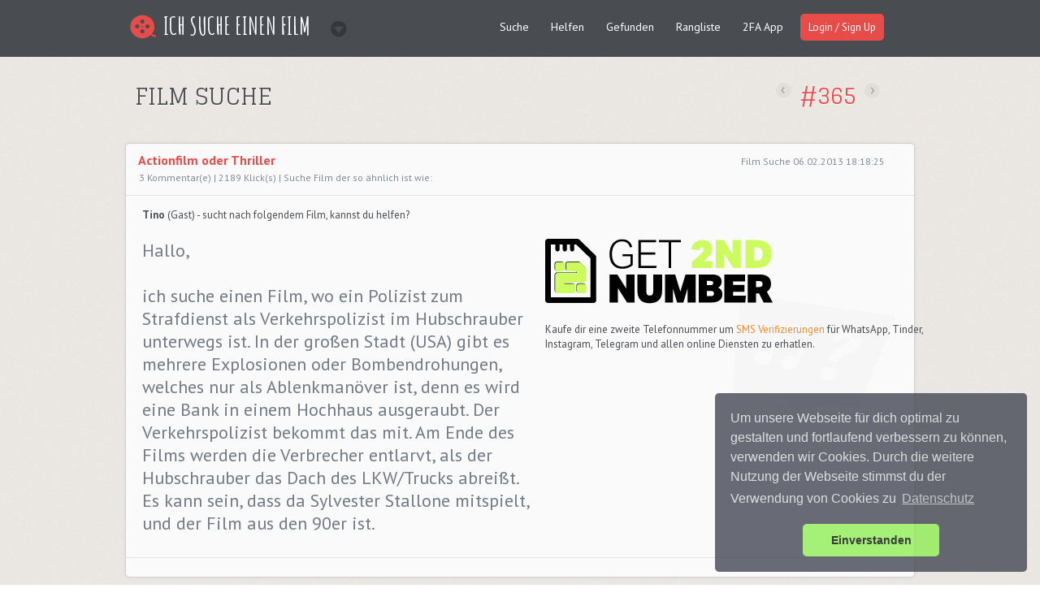

--- FILE ---
content_type: text/html; charset=UTF-8
request_url: https://www.ich-suche-einen-film.de/film/365/Actionfilm-oder-Thriller.html
body_size: 6065
content:
<!doctype html>
<html lang="de" itemscope itemtype="https://schema.org/Article" prefix="og: https://ogp.me/ns#">

<!--[if lt IE 7 ]> <html class="ie ie6 no-js" lang="de"> <![endif]-->
<!--[if IE 7 ]>    <html class="ie ie7 no-js" lang="de"> <![endif]-->
<!--[if IE 8 ]>    <html class="ie ie8 no-js" lang="de"> <![endif]-->
<!--[if IE 9 ]>    <html class="ie ie9 no-js" lang="de"> <![endif]-->
<!--[if gt IE 9]><!--><html class="no-js" lang="de"><!--<![endif]-->

<head>
  
  <!-- jLISA -->
  <meta charset="utf-8">
  <meta http-equiv="Language" content="de">
  <meta http-equiv="X-UA-Compatible" content="IE=edge,chrome=1">
  
  <meta name="google-site-verification" content="wPBNiZSbziTkXtOJlu4DcOEgbPnJ_nMc9_L_n7Tj-S8" />
	
  <meta itemprop="name" content="Film, Serien & Doku suchen">
  <meta itemprop="image" content="https://www.ich-suche-einen-film.de/theme/main/images/icon-film.png">
  <meta itemprop="description" content="Du suchst einen Film? Unsere Filmsuche hilft dir kostenlos und schnell deinen Film oder Serie wieder zu finden.">
	
  <title>Film Suche - Du suchst einen Film? Filmsuche - Filme finden - Film Suche - Serien Suche - Doku Suche</title>
  <meta name="description" content="Du suchst einen Film? Unsere Filmsuche hilft dir kostenlos und schnell deinen Film oder Serie wieder zu finden.">
  <meta name="keywords" content="filmsuche, suche film, film suche, nach einem film suchen, film finden, film such maschine, film finden, serie suche, nach einer serie suchen, filme, doku suche, suche doku">
  <link rel="Lied Suche" href="https://www.ich-suche-einen-film.de/favicon.ico">

  <link rel="stylesheet" href="https://www.ich-suche-einen-film.de/theme/main/css/bootstrap.min.css">
  <link rel="stylesheet" href="https://www.ich-suche-einen-film.de/theme/main/css/chosen.css">
  <!--Main Stylesheet-->
  <link rel="stylesheet" href="https://www.ich-suche-einen-film.de/theme/main/css/style.css">

  <link href='https://fonts.googleapis.com/css?family=Glegoo|Amatic+SC:700|PT+Sans:400,400italic,700' rel='stylesheet' type='text/css'>
  <!--Load Modernizr, all other scripts are on the footer-->
  <script src="https://www.ich-suche-einen-film.de/theme/main/js/modernizr-1.7.min.js" type="42db5abc231cc247124db425-text/javascript"></script>
  
  <link href="https://plus.google.com/b/108250073459865044071/108250073459865044071" rel="publisher" />
  
  <script src='https://www.google.com/recaptcha/api.js' type="42db5abc231cc247124db425-text/javascript"></script>
</head>

<body id="movies" data-spy="scroll" data-target=".navbar" data-offset="50">

<!--facebook like button-->
<div id="fb-root"></div>
<script type="42db5abc231cc247124db425-text/javascript">
  window.fbAsyncInit = function() {
	FB.init({
	  appId  : '',
	  status : true,
	  cookie : true,
	  xfbml  : true
	});
  };

  (function() {
	var e = document.createElement('script');
	e.src = document.location.protocol + '//connect.facebook.net/en_US/all.js#xfbml=1';
	e.async = true;
	document.getElementById('fb-root').appendChild(e);
  }());
</script>

<!--Header Section-->
<header class="no_login navbar-fixed-top">
  <div class="container_16 clearfix">

    <div class="grid_5" id="network">
      <h2 id="logo"><a href="https://www.ich-suche-einen-film.de" class="amatic">Ich suche einen Film</a></h2>

      <div class="dropdown">
        <a class="dropdown-toggle" data-toggle="dropdown" href="#">Dropdown trigger</a>
        <ul class="dropdown-menu amatic" role="menu" aria-labelledby="dLabel">
			<li class="music-icon"><a href="https://www.ich-suche-ein-lied.de">Suche Lied</a></li>
			<li><a title="Kaufe Telefonnummern mit Crypto with Bitcoin" href="https://www.getsecondnumber.com/">Telefonnummer kaufen</a></li>
          <li><a title="Kostenlose 2FA App für OTP" href="https://www.free-authenticator.com/">2FA App</a></li>
 
        </ul>
      </div>
    </div>

    <nav id="navbar" class="grid_11 push_2 navbar">
      <ul class="nav">
	  
	   
        <li><a  href="https://www.ich-suche-einen-film.de/film-suche-aufgeben.html">Suche</a></li>
        <li><a  href="https://www.ich-suche-einen-film.de/suchend.html">Helfen</a></li>
        <li><a  href="https://www.ich-suche-einen-film.de/gefunden.html">Gefunden</a></li>		
		<li><a  href="https://www.ich-suche-einen-film.de/rangliste.html">Rangliste</a></li>
		<li><a title="Kostenlose 2FA App" href="https://www.free-authenticator.com/">2FA App</a></li>
		
		
		<!--
        <div id="extra_nav" class="dropdown">
          <a class="dropdown-toggle" data-toggle="dropdown" href="javascript:void(0);">Mehr ...</a>
          <ul class="dropdown-menu" role="menu" aria-labelledby="dLabel">
		 
		  
		  <li><a  href="https://www.ich-suche-einen-film.de/film-garage.html">Film Garage</a></li>
		  <li><a href="https://www.ich-suche-einen-film.de/film-apps.html">Apps</a></li>


          </ul>
        </div>
		-->
		
				
      </ul>
	
	      <div id="login" class="dropdown">
        <a class="dropdown-toggle login_pill" data-toggle="dropdown" href="javascript:void(0);">Login / Sign Up</a>
        <div class="dropdown-menu">
          <form id="login_form" method="POST" action="https://www.ich-suche-einen-film.de/login">
            <input type="text" name="email" value="" class="jq_watermark" title="E-mail"/><br />
            <input type="password" name="pass" value="" class="jq_watermark" title="Password"/><br />
			<input type="hidden" name="redirect" value="/film/365/Actionfilm-oder-Thriller.html">
            <input type="submit" name="submit" value="Login" class="music_btn pt_bld" />
            <a href="https://www.ich-suche-einen-film.de/pwreset.html" class="pt_itl p_reset">Passwort vergessen?</a>
          </form>
          <div class="clear"></div>
          <hr/>
          <p><a href="https://www.ich-suche-einen-film.de/reg.html">Kostenlos registrieren</a></p>
        </div>
      </div>
	     </nav>

  </div><!--//container-->
</header>
<!--//Header Section-->

<div class="clear"></div>

<section id="innerpage_container">
  <div class="container_16 clearfix">
    <div class="grid_8 innerpage_header">
      <h2 class="glegoo">Film Suche</h2>
	  
	   <div class="add">			<script type="42db5abc231cc247124db425-text/javascript"><!--
			google_ad_client = "ca-pub-2494508818444838";
			/* liedsuche_linkblock-468x15 */
			google_ad_slot = "4550470224";
			google_ad_width = 468;
			google_ad_height = 15;
			//-->
			</script>
			<script type="42db5abc231cc247124db425-text/javascript" src="https://pagead2.googlesyndication.com/pagead/show_ads.js"></script>
		</div>	  
    </div>
    <div class="grid_3 push_5 alpha omega number">
	  		<a href="https://www.ich-suche-einen-film.de/film/364/Ein-altes-Film-wie-Das-leuchten-der-Stille.html" class="number_prev">previous</a>
	        <h2 class="glegoo">#365</h2>
	  		<a href="https://www.ich-suche-einen-film.de/film/366/Ich-suche-einen-Film-wo-der-Sohn-einer-Familie.html" class="number_next">next</a>
	      </div>
    <div class="grid_16 stream">
      <div class="entry_box search_single">
        <h1 class="title pt_bld"><a href="https://www.ich-suche-einen-film.de/film/365/Actionfilm-oder-Thriller.html">Actionfilm oder Thriller</a></h1>
        <!--if is user search-->
        <div class="edit_search">
			        </div>
        <!--//if is user search-->
        <p class="date">Film Suche 06.02.2013 18:18:25</p>
        <div class="clear"></div>
        <p class="stats"><span>3</span> Kommentar(e) | <span>2189</span> Klick(s) | Suche Film der so ähnlich ist wie:</p>
        <hr/>
        <p class="entry">
			<span class="pt_bld">Tino</span> (Gast) - sucht nach folgendem Film, kannst du helfen?
						
			<br/><br/>

			<div class="container_16"><div class="grid_8"><div style="font-size:22px;">Hallo,<br />
<br />
ich suche einen Film, wo ein Polizist zum Strafdienst als Verkehrspolizist im Hubschrauber unterwegs ist. In der großen Stadt (USA) gibt es mehrere Explosionen oder Bombendrohungen, welches nur als Ablenkmanöver ist, denn es wird eine Bank in einem Hochhaus ausgeraubt. Der Verkehrspolizist bekommt das mit. Am Ende des Films werden die Verbrecher entlarvt, als der Hubschrauber das Dach des LKW/Trucks abreißt. Es kann sein, dass da Sylvester Stallone mitspielt, und der Film aus den 90er ist.<br><br></div></div><div class="grid_8"><!--
<script type="text/javascript">
google_ad_client = "ca-pub-2494508818444838";
google_ad_slot = "6254281829";
google_ad_width = 300;
google_ad_height = 250;
</script>
<script type="text/javascript"
src="https://pagead2.googlesyndication.com/pagead/show_ads.js">
</script>
-->
<p>
<a title="Telefonnummer online kaufen" href="https://www.getsecondnumber.com">
<img src="https://www.getsecondnumber.com/static/images/logos/app-logo-dark.svg">
</a>
<br><br>
Kaufe dir eine zweite Telefonnummer um <a title="Zweite Telefonnummer für SMS Verifizierungen kaufen" href="https://www.getsecondnumber.com/">SMS Verifizierungen</a> für WhatsApp, Tinder, Instagram, Telegram und allen online Diensten zu erhatlen.
</p>
<br><br>


</div></div>        </p>
		
		        <hr/>
        <!--
        <div class="share_search">
			<p class="entry">Möchtest du mehr Helfer auf deine Suche aufmerksam machen?<br>
			<strong>Teile deine Suche in Facebook, Google oder Twitter</strong></p>
          <ul>
            <li> 
				<div class="fb-like" data-href="https://www.ich-suche-einen-film.de/film/365/Actionfilm-oder-Thriller.html" data-send="false" data-layout="button_count" data-width="450" data-show-faces="false"></div>
			</li>
            <li>
				<script type="text/javascript" src="https://apis.google.com/js/plusone.js"></script>
				<g:plusone href="https://www.ich-suche-einen-film.de/film/365/Actionfilm-oder-Thriller.html" size="medium"></g:plusone> 
			</li>
			<li>
				<a href="https://twitter.com/share" data-url="https://www.ich-suche-einen-film.de/film/365/Actionfilm-oder-Thriller.html" class="twitter-share-button" data-dnt="true">Tweet</a>
			</li>
          </ul>
        </div>
        -->
      </div><!--search_single-->
    </div><!--//stream-->
	
	<div class="clear"></div>
			<div class="clear"></div>
	
    <div class="grid_16 single_comments">

      <h2 class="glegoo">! Jetzt helfen diesen Film wieder zu finden ! </h2><a href="#comment_modal" rel="tooltip" class="pt_bld add_comment" data-toggle="modal" title="Jetzt helfen">+</a>

      <!-- Modal -->
      <div id="comment_modal" class="modal hide fade" tabindex="-1" role="dialog" aria-labelledby="myModalLabel" aria-hidden="true">
        <div class="modal-header">
          <button type="button" class="close" data-dismiss="modal" aria-hidden="true">×</button>
          <h3 id="myModalLabel" class="glegoo">Kommentar eintragen</h3>
          <p>Natürlich völlig kostenlos! Keine Registrierung nötig!</p>
          <hr/>
        </div>
        <div class="modal-body">
          
		  <form class="" name="form_addKommentar" id="form_addKommentar" action="https://www.ich-suche-einen-film.de/ajax.php?task=addKommentar" onsubmit="if (!window.__cfRLUnblockHandlers) return false; $.ajax({url: &quot;https://www.ich-suche-einen-film.de/ajax.php?task=addKommentar&quot;, data: $(this.elements).serialize(), success: function(response){$(&quot;#ajax_addKommentar&quot;).html(response);}, type: &quot;POST&quot;, dataType: &quot;html&quot;}); return false;" method="POST" data-cf-modified-42db5abc231cc247124db425-="">			
			            <label>Dein Name</label>
            <input maxlength="30" type="text" name="name" value="" title=""/>
			
			
            <label>Deine Hilfe</label>
            <textarea name="text"></textarea>

            <label>Youtube Link</label>
            <input maxlength="90" type="text" name="youtube" value="" title=""/>
			
			
			<label>Was ist die Hauptstadt von Deutschland?</label>
			<input maxlength="90" type="text" name="whatis" value="" title=""/>
			
			<input type="hidden" name="ischecked" value="">
			<input type="hidden" name="lid" value="365">
            <input type="submit" name="addKommentar" onclick="if (!window.__cfRLUnblockHandlers) return false; $(&quot;#jloader&quot;).show();" value="Kommentar eintragen" class="music_btn pt_bld" data-cf-modified-42db5abc231cc247124db425-="" />
			
			<div class="clear"></div>
			<div id="jloader" style="display:none;"><img src="https://www.ich-suche-einen-film.de/theme/main/images/ajax-loader.gif" alt=""></div>
			<div id="ajax_addKommentar"></div>
			
          </form>
        </div>
      </div>
      <!-- //Modal -->

      <div class="clear"></div>
      <hr/>

      
  <div class="comment  grid_16 alpha omega">
	<div class="wrap">
	  <p class="comment_data grid_12 alpha omega"><span class="pt_bld">dornhelm</span>  - <span class="comment_date">schrieb am 07.02.2013 1:04:30 Uhr</span>
	  
						
			</p>
	  
	  	  <div class="clear"></div>
	  	  <p>
		Stirb Langsam - Jetzt erst recht	  </p>
	</div>
  </div>
  <div class="clear"></div>
  <hr/>


  <div class="comment  grid_16 alpha omega">
	<div class="wrap">
	  <p class="comment_data grid_12 alpha omega"><span class="pt_bld">Tino</span> (Gast) - <span class="comment_date">schrieb am 07.02.2013 9:29:02 Uhr</span>
	  
						
			</p>
	  
	  	  <div class="clear"></div>
	  	  <p>
		Nein, das ist er nicht. So ähnlich.	  </p>
	</div>
  </div>
  <div class="clear"></div>
  <hr/>


  <div class="comment  grid_16 alpha omega">
	<div class="wrap">
	  <p class="comment_data grid_12 alpha omega"><span class="pt_bld">dornhelm</span>  - <span class="comment_date">schrieb am 13.02.2013 13:53:00 Uhr</span>
	  
						
			</p>
	  
	  	  <div class="clear"></div>
	  	  <p>
		Eigentlich bin ich mir ziemlich sicher, dass es Stirb langsam sein muss also der dritte Teil, weil die Story so ziemlich einzigartig klingt und eigentlich haargenau die Gleiche ist, aber wenn du beide Filme gesehen hast und sagst, dass es zwei verschiedene sind, dann muss es wohl so sein. Dementsprechend möchte ich dir diese Liste ans Herz legen mit ähnlichen Filmen wie Stirb Langsam 3, da muss er ja dann dabei sein:<br />
<br />
<a href="http://cinedat.org/similar/movies/1132" alt="" target="blank" class="link">http://cinedat.org/similar/movies/1132</a>	  </p>
	</div>
  </div>
  <div class="clear"></div>
  <hr/>


    </div><!--//single_comments-->

  </div><!--//container-->
</section>

<div class="clear"></div>
<footer>
  <div class="container_16 clearfix">
	
	<br>
	<div class="clearfix"></div>
  
    <div class="grid_3">
      <ul class="info">
        <li><a href="https://www.ich-suche-einen-film.de/impressum.html">Impressum</a></li>
		<li><a href="https://www.ich-suche-einen-film.de/datenschutz.html">Datenschutz</a></li>
        <li><a href="https://www.ich-suche-einen-film.de/agb.html">AGB</a></li>
        <li><a href="https://www.ich-suche-einen-film.de/faq.html">FAQ</a></li>
      </ul>
    </div>
    <div class="grid_4">
      <ul class="stats">
		
			  
        <li>28113 Kommentare</li>
        <li>32694 Film Suchen</li>
        <li>77 User Online</li>
      </ul>
    </div>
    <div class="grid_5">
      <ul class=" apps">
        <li>
			<a target="_blank" href="https://itunes.apple.com/de/app/search-a-movie-movie-search/id615341819" class="appstore">appstore</a>
		</li>
		</ul>
    </div>
    <div class="grid_4 social">
      <ul class="social">
        <li class="fb"><a target="_blank" href="https://www.facebook.com/pages/Suche-Film/354139554693786">Facebook</a></li>
        <li class="gp"><a target="_blank" href="https://plus.google.com/102183543574511377111" rel="publisher">Google Plus</a></li>
      </ul>
    </div>
	
	<div class="clearfix"></div>
	<br><br>

  </div><!--//container-->
</footer>

<!-- Speed Up Google+ Buttons -->
<script type="42db5abc231cc247124db425-text/javascript">
  window.___gcfg = {lang: 'de'};
  (function() {
	var po = document.createElement('script'); 
	po.type = 'text/javascript'; 
	po.async = true;
	po.src = 'https://apis.google.com/js/plusone.js';
	var s = document.getElementsByTagName('script')[0]; s.parentNode.insertBefore(po, s);
  })();
</script>

<!-- Speed Up Twitter ... -->
<script type="42db5abc231cc247124db425-text/javascript">!function(d,s,id){var js,fjs=d.getElementsByTagName(s)[0];if(!d.getElementById(id)){js=d.createElement(s);js.id=id;js.src="//platform.twitter.com/widgets.js";fjs.parentNode.insertBefore(js,fjs);}}(document,"script","twitter-wjs");</script>


<!-- <script src="https://ajax.googleapis.com/ajax/libs/jquery/1.8.2/jquery.min.js"></script> -->
<script type="42db5abc231cc247124db425-text/javascript">window.jQuery || document.write("<script src='https://www.ich-suche-einen-film.de/theme/main/js/jquery-1.8.2.min.js'>\x3C/script>")</script>


<script src="https://www.ich-suche-einen-film.de/theme/main/js/bootstrap.min.js" type="42db5abc231cc247124db425-text/javascript"></script>
<script src="https://www.ich-suche-einen-film.de/theme/main/js/jquery.watermark.min.js" type="42db5abc231cc247124db425-text/javascript"></script>
<!-- <script src="https://www.ich-suche-einen-film.de/theme/main/js/chosen.jquery.min.js"></script>-->
<!-- Our custom functions -->
<script src="https://www.ich-suche-einen-film.de/theme/main/js/functions.js" type="42db5abc231cc247124db425-text/javascript"></script>

<link rel="stylesheet" type="text/css" href="//cdnjs.cloudflare.com/ajax/libs/cookieconsent2/3.0.3/cookieconsent.min.css" />
<script src="//cdnjs.cloudflare.com/ajax/libs/cookieconsent2/3.0.3/cookieconsent.min.js" type="42db5abc231cc247124db425-text/javascript"></script>
<script type="42db5abc231cc247124db425-text/javascript">
window.addEventListener("load", function(){
window.cookieconsent.initialise({
  "palette": {
    "popup": {
      "background": "#3c404d",
      "text": "#d6d6d6"
    },
    "button": {
      "background": "#8bed4f"
    }
  },
  "theme": "classic",
  "position": "bottom-right",
  "content": {
    "message": "Um unsere Webseite für dich optimal zu gestalten und fortlaufend verbessern zu können, verwenden wir Cookies. Durch die weitere Nutzung der Webseite stimmst du der Verwendung von Cookies zu",
    "dismiss": "Einverstanden",
    "link": "Datenschutz",
    "href": "https://www.ich-suche-einen-film.de/datenschutz.html"
  }
})});
</script>


<script type="42db5abc231cc247124db425-text/javascript">

  var _gaq = _gaq || [];
  _gaq.push(['_setAccount', 'UA-3118297-28']);
  _gaq.push(['_trackPageview']);

  (function() {
    var ga = document.createElement('script'); ga.type = 'text/javascript'; ga.async = true;
    ga.src = ('https:' == document.location.protocol ? 'https://ssl' : 'http://www') + '.google-analytics.com/ga.js';
    var s = document.getElementsByTagName('script')[0]; s.parentNode.insertBefore(ga, s);
  })();

</script>
  
<script src="/cdn-cgi/scripts/7d0fa10a/cloudflare-static/rocket-loader.min.js" data-cf-settings="42db5abc231cc247124db425-|49" defer></script><script defer src="https://static.cloudflareinsights.com/beacon.min.js/vcd15cbe7772f49c399c6a5babf22c1241717689176015" integrity="sha512-ZpsOmlRQV6y907TI0dKBHq9Md29nnaEIPlkf84rnaERnq6zvWvPUqr2ft8M1aS28oN72PdrCzSjY4U6VaAw1EQ==" data-cf-beacon='{"version":"2024.11.0","token":"73d9bb89e82742a9832b791db9301e17","r":1,"server_timing":{"name":{"cfCacheStatus":true,"cfEdge":true,"cfExtPri":true,"cfL4":true,"cfOrigin":true,"cfSpeedBrain":true},"location_startswith":null}}' crossorigin="anonymous"></script>
</body>
</html>	
	
	




	

--- FILE ---
content_type: text/css
request_url: https://www.ich-suche-einen-film.de/theme/main/css/style.css
body_size: 11633
content:
@charset "UTF-8";
/*   
Theme Name: Ich suche ein Liede
Description:
Author: João Alberto
Author URI: http://jalberto.blacksheepz.org
Version: 1.2
*/

/*----------------------------------------------
 Grid (992-16-10-10)
----------------------------------------------*/
body {min-width: 960px;}.container_16{margin-left: auto;margin-right: auto;width: 992px;}.grid_1,.grid_2,.grid_3,.grid_4,.grid_5,.grid_6,.grid_7,.grid_8,.grid_9,.grid_10,.grid_11,.grid_12,.grid_13,.grid_14,.grid_15,.grid_16 {display: inline;float: left;margin-left: 10px;margin-right: 10px;}.push_1, .pull_1,.push_2, .pull_2,.push_3, .pull_3,.push_4, .pull_4,.push_5, .pull_5,.push_6, .pull_6,.push_7, .pull_7,.push_8, .pull_8,.push_9, .pull_9,.push_10, .pull_10,.push_11, .pull_11,.push_12, .pull_12,.push_13, .pull_13,.push_14, .pull_14,.push_15, .pull_15 {position: relative;}.alpha {margin-left: 0;}.omega {margin-right: 0;}.container_16 .grid_1 {width: 42px;}.container_16 .grid_2 {width: 104px;}.container_16 .grid_3 {width: 166px;}.container_16 .grid_4 {width: 228px;}.container_16 .grid_5 {width: 290px;}.container_16 .grid_6 {width: 352px;}.container_16 .grid_7 {width: 414px;}.container_16 .grid_8 {width: 476px;}.container_16 .grid_9 {width: 538px;}.container_16 .grid_10 {width: 600px;}.container_16 .grid_11 {width: 662px;}.container_16 .grid_12 {width: 724px;}.container_16 .grid_13 {width: 786px;}.container_16 .grid_14 {width: 848px;}.container_16 .grid_15 {width: 910px;}.container_16 .grid_16 {width: 972px;}.container_16 .prefix_1 {padding-left: 62px;}.container_16 .prefix_2 {padding-left: 124px;}.container_16 .prefix_3 {padding-left: 186px;}.container_16 .prefix_4 {padding-left: 248px;}.container_16 .prefix_5 {padding-left: 310px;}.container_16 .prefix_6 {padding-left: 372px;}.container_16 .prefix_7 {padding-left: 434px;}.container_16 .prefix_8 {padding-left: 496px;}.container_16 .prefix_9 {padding-left: 558px;}.container_16 .prefix_10 {padding-left: 620px;}.container_16 .prefix_11 {padding-left: 682px;}.container_16 .prefix_12 {padding-left: 744px;}.container_16 .prefix_13 {padding-left: 806px;}.container_16 .prefix_14 {padding-left: 868px;}.container_16 .prefix_15 {padding-left: 930px;}.container_16 .suffix_1 {padding-right: 62px;}.container_16 .suffix_2 {padding-right: 124px;}.container_16 .suffix_3 {padding-right: 186px;}.container_16 .suffix_4 {padding-right: 248px;}.container_16 .suffix_5 {padding-right: 310px;}.container_16 .suffix_6 {padding-right: 372px;}.container_16 .suffix_7 {padding-right: 434px;}.container_16 .suffix_8 {padding-right: 496px;}.container_16 .suffix_9 {padding-right: 558px;}.container_16 .suffix_10 {padding-right: 620px;}.container_16 .suffix_11 {padding-right: 682px;}.container_16 .suffix_12 {padding-right: 744px;}.container_16 .suffix_13 {padding-right: 806px;}.container_16 .suffix_14 {padding-right: 868px;}.container_16 .suffix_15 {padding-right: 930px;}.container_16 .push_1 {left: 62px;}.container_16 .push_2 {left: 124px;}.container_16 .push_3 {left: 186px;}.container_16 .push_4 {left: 248px;}.container_16 .push_5 {left: 310px;}.container_16 .push_6 {left: 372px;}.container_16 .push_7 {left: 434px;}.container_16 .push_8 {left: 496px;}.container_16 .push_9 {left: 558px;}.container_16 .push_10 {left: 620px;}.container_16 .push_11 {left: 682px;}.container_16 .push_12 {left: 744px;}.container_16 .push_13 {left: 806px;}.container_16 .push_14 {left: 868px;}.container_16 .push_15 {left: 930px;}.container_16 .pull_1 {left: -62px;}.container_16 .pull_2 {left: -124px;}.container_16 .pull_3 {left: -186px;}.container_16 .pull_4 {left: -248px;}.container_16 .pull_5 {left: -310px;}.container_16 .pull_6 {left: -372px;}.container_16 .pull_7 {left: -434px;}.container_16 .pull_8 {left: -496px;}.container_16 .pull_9 {left: -558px;}.container_16 .pull_10 {left: -620px;}.container_16 .pull_11 {left: -682px;}.container_16 .pull_12 {left: -744px;}.container_16 .pull_13 {left: -806px;}.container_16 .pull_14 {left: -868px;}.container_16 .pull_15 {left: -930px;}.clear {clear: both;display: block;overflow: hidden;visibility: hidden;width: 0;height: 0;}.clearfix:before,.clearfix:after {content: "\0020";display: block;overflow: hidden;visibility: hidden;width: 0;height: 0;}.clearfix:after {clear: both;}.clearfix {zoom: 1;}

/*----------------------------------------------
 Reset Stuff
----------------------------------------------*/
html, body, body div, span, object, iframe, h1, h2, h3, h4, h5, h6, p, blockquote, pre, abbr, address, cite, code, del, dfn, em, img, ins, kbd, q, samp, small, strong, sub, sup, var, b, i, dl, dt, dd, ol, ul, li, fieldset, form, label, legend, table, caption, tbody, tfoot, thead, tr, th, td, article, aside, figure, footer, header, hgroup, menu, nav, section, time, mark, audio, video {
  margin: 0; padding: 0; border: 0; outline: 0; font-size: 100%; vertical-align: baseline; background: transparent; }                 

article, aside, figure, footer, header, hgroup, nav, section {display: block;}

/*img,*/
object,
embed { max-width: 100%;}

html {overflow-y: scroll;}

ul {list-style: none;}

blockquote, q {quotes: none;}

blockquote:before, 
blockquote:after, 
q:before, 
q:after {content: ''; content: none;}

a {margin: 0; padding: 0; font-size: 100%; vertical-align: baseline; background: transparent; outline: 0;}

.ie7 a, 
.ie8 a,
.ie7 a:focus, 
.ie8 a:focus,
.ie7 input:focus,
.ie8 input:focus,
.ie7 textarea:focus,
.ie8 textarea:focus  { outline: 0 !important;}

del {text-decoration: line-through;}

abbr[title], dfn[title] {border-bottom: 1px dotted #000; cursor: help;}

table {/*border-collapse: collapse; */border-spacing: 0;}
th {font-weight: bold; vertical-align: bottom;}
td {font-weight: normal; vertical-align: top;}

input, select {vertical-align: middle;}

pre {
  white-space: pre; /* CSS2 */
  white-space: pre-wrap; /* CSS 2.1 */
  white-space: pre-line; /* CSS 3 (and 2.1 as well, actually) */
  word-wrap: break-word; /* IE */
}

hr {display: block; height: 1px; border: 0; border-top: 1px solid #ccc; margin: 1em 0; padding: 0;}

input[type="radio"] {vertical-align: text-bottom;}
input[type="checkbox"] {vertical-align: bottom; *vertical-align: baseline; }
.ie6 input {vertical-align: text-bottom;}

select, input, textarea {font: 99% sans-serif;}

table {font-size: inherit; font: 100%;}
 
a:hover, a:active {outline: none;}

small {font-size: 85%;}

strong, th {font-weight: bold;}

td, td img {vertical-align: top;} 

sub, sup {font-size: 75%; line-height: 0; position: relative;}
sup {top: -0.5em;}
sub {bottom: -0.25em;}

pre, code, kbd, samp {font-family: monospace, sans-serif;}

.clickable,
label, 
input[type=button], 
input[type=submit], 
button {cursor: pointer;}

input[type="text"], input[type="password"], textarea, select { outline: none;} /*Remove Webkit default Styles*/

/* Webkit browsers add a 2px margin outside the chrome of form elements */
button, input, select, textarea {margin: 0;}

/* make buttons play nice in IE */
button {width: auto; overflow: visible;}
 
/* scale images in IE7 more attractively */
.ie7 img {-ms-interpolation-mode: bicubic;}

/* prevent BG image flicker upon hover */
.ie6 html {filter: expression(document.execCommand("BackgroundImageCache", false, true));}

/* let's clear some floats */
.clearfix:before, .clearfix:after { content: "\0020"; display: block; height: 0; overflow: hidden; }  
.clearfix:after { clear: both; }  
.clearfix { zoom: 1; }

/*reset the Webkit HTML5 search field*/
input[type=search]::-webkit-search-decoration,
input[type=search]::-webkit-search-cancel-button,
input[type=search]::-webkit-search-results-button,
input[type=search]::-webkit-search-results-decoration { display: none;}
input[type=search] { -webkit-appearance: textfield; -webkit-box-sizing: content-box;}

/*---------------------------------------------------------------------------------------
  INDEX
---------------------------------------------------------------------------------------*/
  /*
    1) BASIC STYLES
    2) FONTS
    3) SPRITES
    4) HEADER
    5) MAIN SECTION (Frontpage)
    6) SEARCH BY ID FORM (Frontpaage)
    7) LIVESTREAM (Frontpage)
    8) OVERVIEW SEARCH
    9) FAQ
   10) TEXT PAGE
   11) PASSWORD RESET
   12) REGISTER FORM (NOT MODAL)
   13) USER CONTROL PANEL (PROFILE)
   14) USER CONTROL PANEL (SEARCHES)
   15) SEARCH ENTRY
   16) RANKINGS
   17) APP PROMOTION
   18) USER PUBLIC PROFILE
   19) REGISTER FORM
   20) FORUM
   #) FOOTER
  */
/*--------------------------------
 1) BASIC STYLES
--------------------------------*/
body {font: 13px 'PT Sans', Arial, sans-serif; background: url('../css/images/body_bg.jpg');}

body, select, input, textarea {color: #737a83;}

a {color: #f9882c; text-decoration: none;}
a:hover {color: #494c51;}
a:active {outline:none;}
a:link {-webkit-tap-highlight-color: #99ca65;} 

.bold { font-weight: bold;}

#music ::-moz-selection{background: #f9882c; color: #fff; text-shadow: none;}
#music ::selection {background: #f9882c; color: #fff; text-shadow: none;} 
#movies ::-moz-selection{background: #e74c48; color: #fff; text-shadow: none;}
#movies ::selection {background: #e74c48; color: #fff; text-shadow: none;} 
#jobs ::-moz-selection{background: #5ac5c1; color: #fff; text-shadow: none;}
#jobs ::selection {background: #5ac5c1; color: #fff; text-shadow: none;}
#cars ::-moz-selection{background: #bac368; color: #fff; text-shadow: none;}
#cars ::selection {background: #bac368; color: #fff; text-shadow: none;} 
#apps ::-moz-selection{background: #9f90b0; color: #fff; text-shadow: none;}
#apps ::selection {background: #9f90b0; color: #fff; text-shadow: none;}
#carpool ::-moz-selection{background: #008fab; color: #fff; text-shadow: none;}
#carpool ::selection {background: #008fab; color: #fff; text-shadow: none;}
#books ::-moz-selection{background: #e6a830; color: #fff; text-shadow: none;}
#books ::selection {background: #e6a830; color: #fff; text-shadow: none;}

/* ins {background-color: transparent; color: #000; text-decoration: none;} 
.add iframe { border: 0; box-shadow: none; width: 100%; height: auto; margin: 0 0 0 250px;} 
.add iframe,#livestream .add iframe { border: 0; box-shadow: none; width: 100%; height: auto; margin: 0 0 0 250px;}*/

ins {  background-color: transparent; color: #000; display: block !important; margin: 0 auto !important; text-decoration: none; max-height: 100%;}
.add { display: block; margin: 0 auto; position: relative; max-height: 100%;}
.add iframe, #livestream .add iframe { border: 0 none; box-shadow: none; display: block; float: left; max-height: 100%; margin: 0 auto; width: 100% !important; }
.add iframe, #innerpage_container .add iframe { border: 0 none; box-shadow: none; display: block; float: left; max-height: 100%; margin: 0 auto; width: 100% !important; } 

.watermark { color: #c5c7c7!important; font-size: 13px!important; font-family: 'PT Sans', sans-serif; font-weight: 400; font-style: italic; }

p { color: #494d52; font-size: 13px; line-height: 18px;}

#music .link,
#music .link:hover { color: #f9882c;}
#cars .link,
#cars .link:hover { color: #bac368;}
#movies .link,
#movies .link:hover { color: #e74c48;}
#jobs .link,
#jobs .link:hover { color: #5ac5c1;}
#apps .link,
#apps .link:hover { color: #9f90b0;}
#carpool .link,
#carpool .link:hover { color: #008fab;}
#books .link,
#books .link:hover { color: #e6a830;}

/*Basic Form Styles*/
form input[type="text"],
form input[type="password"],
form textarea { width: 337px; height: 36px; box-shadow: none; border: 3px solid #d5d3d2; border-radius: 5px; padding: 0px 10px; margin: 0;}

form input[type="text"]:focus,
form input[type="password"]:focus,
form textarea:focus { border: 3px solid #f9882c; box-shadow: none;} 

#movies form input[type="text"]:focus,
#movies form input[type="password"]:focus,
#movies form textarea:focus { border: 3px solid #e74c48; box-shadow: none;} 

#jobs form input[type="text"]:focus,
#jobs form input[type="password"]:focus,
#jobs form textarea:focus { border: 3px solid #5ac5c1; box-shadow: none;}

#cars form input[type="text"]:focus,
#cars form input[type="password"]:focus,
#cars form textarea:focus { border: 3px solid #bac368; box-shadow: none;}

#apps form input[type="text"]:focus,
#apps form input[type="password"]:focus,
#apps form textarea:focus { border: 3px solid #9f90b0; box-shadow: none;} 

#carpool form input[type="text"]:focus,
#carpool form input[type="password"]:focus,
#carpool form textarea:focus { border: 3px solid #008fab; box-shadow: none;}

#books form input[type="text"]:focus,
#books form input[type="password"]:focus,
#books form textarea:focus { border: 3px solid #e6a830; box-shadow: none;}

form label { margin-bottom: 5px; padding-left: 3px;}

form .chzn-search input[type="text"],
.modal #prafix_chzn .chzn-search input[type="text"],
#register form .chzn-search input[type="text"]{ height:30px; background-color:#ffffff;border:1px solid #cccccc;-webkit-box-shadow:inset 0 1px 1px rgba(0, 0, 0, 0.075);-moz-box-shadow:inset 0 1px 1px rgba(0, 0, 0, 0.075);box-shadow:inset 0 1px 1px rgba(0, 0, 0, 0.075);-webkit-transition:border linear .2s, box-shadow linear .2s;-moz-transition:border linear .2s, box-shadow linear .2s;-o-transition:border linear .2s, box-shadow linear .2s;transition:border linear .2s, box-shadow linear .2s;}textarea:focus,input[type="text"]:focus,input[type="password"]:focus,input[type="datetime"]:focus,input[type="datetime-local"]:focus,input[type="date"]:focus,input[type="month"]:focus,input[type="time"]:focus,input[type="week"]:focus,input[type="number"]:focus,input[type="email"]:focus,input[type="url"]:focus,input[type="search"]:focus,input[type="tel"]:focus,input[type="color"]:focus,.uneditable-input:focus{border-color:rgba(82, 168, 236, 0.8);outline:0;outline:thin dotted \9;-webkit-box-shadow:inset 0 1px 1px rgba(0,0,0,.075), 0 0 8px rgba(82,168,236,.6);-moz-box-shadow:inset 0 1px 1px rgba(0,0,0,.075), 0 0 8px rgba(82,168,236,.6);box-shadow:inset 0 1px 1px rgba(0,0,0,.075), 0 0 8px rgba(82,168,236,.6);}
form .chzn-search input[type="text"]:focus,
.modal #prafix_chzn .chzn-search input[type="text"]:focus,
#register form .chzn-search input[type="text"]:focus { border-color:rgba(249, 136, 44, 0.8);outline:0;outline:thin dotted \9;-webkit-box-shadow:inset 0 1px 1px rgba(0,0,0,.075), 0 0 8px rgba(249, 136, 44,.6);-moz-box-shadow:inset 0 1px 1px rgba(0,0,0,.075), 0 0 8px rgba(249, 136, 44,.6);box-shadow:inset 0 1px 1px rgba(0,0,0,.075), 0 0 8px rgba(249, 136, 44,.6);}

.music_btn { background-color: #A7CEB5; border: 1px solid #95B8A1; border-radius: 5px 5px 5px 5px; color: #fff; font-size: 14px; padding: 9px 25px; text-shadow: 0 2px 0 rgba(0, 0, 0, 0.05); text-transform: uppercase; -webkit-transition: all .2s linear; -moz-transition: all .2s linear; transition: all .2s linear;}

.music_btn:hover,
#login_form .music_btn:hover { background-color: #b2dac0;}
.music_btn:active,
#login_form .music_btn:active{ background-color: #99c3a8; }

/*
iframe { margin-left: 6px; border: 5px solid #fff; margin-top: 0px; margin-bottom: 15px; box-shadow: 0 3px 0 rgba(0,0,0,0.15); width: 384px; height: 216px;}
*/

/*
COLORS: 
Orange: #f9882c;
Red   : #e74c48;
Blue  : #5ac5c1;
Green : #bac368;
Purple: #9f90b0;
Blue +: #008fab;
Yellow: #e6a830;
*/

/*--------------------------------
 2) FONTS
--------------------------------*/
.glegoo { font-family: 'Glegoo', serif; font-weight: 400; text-transform: uppercase;}
.amatic { font-family: 'Amatic SC', cursive; font-weight: 700; text-transform: uppercase;}
.pt_reg { font-family: 'PT Sans', sans-serif; font-weight: 400;}
.pt_bld { font-family: 'PT Sans', sans-serif; font-weight: 700;}
.pt_itl { font-family: 'PT Sans', sans-serif; font-weight: 400; font-style: italic;}

/*--------------------------------
 3) Sprites
--------------------------------*/
/*FORMS*/
#day_chzn a,
#day_chzn a.chzn-single-with-drop,
#month_chzn a,
#month_chzn a.chzn-single-with-drop,
#year_chzn a,
#year_chzn a.chzn-single-with-drop,
#prafix_chzn a,
#prafix_chzn a.chzn-single-with-drop { background: url('../css/images/sprite_forms.png') no-repeat top left;}

/*ICONS & BUTTONS*/
#music #profile_icon a,
#movies #profile_icon a,
#jobs #profile_icon a,
#cars #profile_icon a,
#apps #profile_icon a,
#carpool #profile_icon a,
#books #profile_icon a,
#logout_icon a,
#music #logo a,
#movies #logo a,
#jobs #logo a,
#cars #logo a,
#apps #logo a,
#carpool #logo a,
#books #logo a,
#network .dropdown-toggle,
#network .open .dropdown-toggle,
.dropdown-menu li.music-icon,
.dropdown-menu li.movies-icon,
.dropdown-menu li.jobs-icon,
.dropdown-menu li.cars-icon,
.dropdown-menu li.apps-icon,
.dropdown-menu li.carpool-icon,
.dropdown-menu li.books-icon,
#music footer ul.info li,
#music footer ul.stats li,
#movies footer ul.info li,
#movies footer ul.stats li,
#jobs footer ul.info li,
#jobs footer ul.stats li,
#cars footer ul.info li,
#cars footer ul.stats li,
#apps footer ul.info li,
#apps footer ul.stats li,
#carpool footer ul.info li,
#carpool footer ul.stats li,
#books footer ul.info li,
#books footer ul.stats li,
footer ul.social li.fb a,
footer ul.social li.tw a,
footer ul.social li.gp a,
#music .accordion-heading a.active,
#music .accordion-heading a,
#movies .accordion-heading a.active,
#movies .accordion-heading a,
#jobs .accordion-heading a.active,
#jobs .accordion-heading a,
#cars .accordion-heading a.active,
#cars .accordion-heading a,
#apps .accordion-heading a.active,
#apps .accordion-heading a,
#carpool .accordion-heading a.active,
#carpool .accordion-heading a,
#books .accordion-heading a.active,
#books .accordion-heading a,
#music .edit_search a,
#movies .edit_search a,
#jobs .edit_search a,
#cars .edit_search a,
#apps .edit_search a,
#carpool .edit_search a,
#books .edit_search a,
#music form .radio_container .helper,
#movies form .radio_container .helper,
#jobs form .radio_container .helper,
#cars form .radio_container .helper,
#apps form .radio_container .helper,
#carpool form .radio_container .helper,
#books form .radio_container .helper,
.number_prev,
.number_next,
.comment .vote,
.ranking_box ul li > ul li,
#public_profile ul li,
.apps .appstore,
.apps .amazon,
.apps .gplay,
#register form .music_net,
#register form .jobs_net,
#register form .movies_net,
#register form .cars_net,
#register form .apps_net,
#register form .carpool_net,
#register form .books_net,
.back_index { background: url('../css/images/sprite_main.png') no-repeat top left;}

/*CTA BUTTONS*/
#music #main #cta,
#movies #main #cta,
#jobs #main #cta,
#cars #main #cta,
#apps #main #cta,
#carpool #main #cta,
#books #main #cta {background: url('../css/images/sprite_cta_buttons.png') no-repeat top left;}

/*--------------------------------
 4) Header
--------------------------------*/
header { background: #494d52; height: 70px; margin: 0 auto; position: fixed; width: 100%; z-index: 1039;}

header nav li { display: inline; float: left; margin-left: 27px; margin-top: 24px; height: 35px;} 

header nav a { font-size: 14px; color: #fff;}

#music header nav a:hover,
#music header nav a.active,
#music header .nav > li > a:hover,
#music header .nav > li.active > a { color: #f9882c;}

#movies header nav a:hover,
#movies header nav a.active,
#movies header .nav > li > a:hover,
#movies header .nav > li.active > a { color: #e74c48;}

#jobs header nav a:hover,
#jobs header nav a.active,
#jobs header .nav > li > a:hover,
#jobs header .nav > li.active > a { color: #5ac5c1;}

#cars header nav a:hover,
#cars header nav a.active,
#cars header .nav > li > a:hover,
#cars header .nav > li.active > a { color: #bac368;}

#apps header nav a:hover,
#apps header nav a.active,
#apps header .nav > li > a:hover,
#apps header .nav > li.active > a { color: #9f90b0;}

#carpool header nav a:hover,
#carpool header nav a.active,
#carpool header .nav > li > a:hover,
#carpool header .nav > li.active > a { color: #008fab;}

#books header nav a:hover,
#books header nav a.active,
#books header .nav > li > a:hover,
#books header .nav > li.active > a { color: #e6a830;}

#profile_icon { margin-top: 17px; margin-left: 35px;}

#music #profile_icon a{ background-position: -72px -1949px; width: 45px; height: 35px; display: block; text-indent: -999999px}
#music #profile_icon a:hover{ background-position: -72px -1949px; width: 45px; height: 35px; display: block; text-indent: -999999px}

#movies #profile_icon a{ background-position: 0px -2321px; width: 45px; height: 35px; display: block; text-indent: -999999px}
#movies #profile_icon a:hover{ background-position: 0px -2321px; width: 45px; height: 35px; display: block; text-indent: -999999px}

#jobs #profile_icon a{ background-position: -71px -2321px; width: 45px; height: 35px; display: block; text-indent: -999999px}
#jobs #profile_icon a:hover{ background-position: -71px -2321px; width: 45px; height: 35px; display: block; text-indent: -999999px}

#cars #profile_icon a{ background-position: -71px -2382px; width: 45px; height: 35px; display: block; text-indent: -999999px}
#cars #profile_icon a:hover{ background-position: -71px -2382px; width: 45px; height: 35px; display: block; text-indent: -999999px}

#apps #profile_icon a{ background-position: -71px -2443px; width: 45px; height: 35px; display: block; text-indent: -999999px}
#apps #profile_icon a:hover{ background-position: -71px -2443px; width: 45px; height: 35px; display: block; text-indent: -999999px}

#carpool #profile_icon a{ background-position: 0 -3731px; width: 45px; height: 35px; display: block; text-indent: -999999px}
#carpool #profile_icon a:hover{ background-position: 0 -3731px; width: 45px; height: 35px; display: block; text-indent: -999999px}

#books #profile_icon a{ background-position: -71px -3731px; width: 45px; height: 35px; display: block; text-indent: -999999px}
#books #profile_icon a:hover{ background-position: -71px -3731px; width: 45px; height: 35px; display: block; text-indent: -999999px}

#logout_icon { margin-top: 19px; margin-left: 10px;}
#logout_icon a { background-position: 0 -1593px; width: 32px; height: 32px; display: block; text-indent: -999999px}
#logout_icon a:hover { background-position: 0 -1541px;}

/*-------------------------------
 LOGIN PILL
-------------------------------*/
header nav .login_pill { font-size: 13px; }

#music header nav .login_pill,
#movies header nav .login_pill,
#jobs header nav .login_pill,
#cars header nav .login_pill,
#apps header nav .login_pill,
#carpool header nav .login_pill,
#books header nav .login_pill  { background: #f9882c; padding: 8px 10px; margin-left: 21px; margin-top: 17px; border-radius: 5px; float: left;}

#movies header nav .login_pill { background: #e74c48;}
#jobs header nav .login_pill { background: #5ac5c1;}
#cars header nav .login_pill { background: #bac368;}
#apps header nav .login_pill { background: #9f90b0;}
#carpool header nav .login_pill { background: #008fab;}
#books header nav .login_pill { background: #e6a830;}

#music header nav .login_pill:hover,
#movies header nav .login_pill:hover,
#jobs header nav .login_pill:hover,
#cars header nav .login_pill:hover,
#apps header nav .login_pill:hover,
#carpool header nav .login_pill:hover,
#books header nav .login_pill:hover { color: #fff;}

/*-------------------------------
 LOGIN DROPDOWN
------------------------------*/
#login .dropdown-menu { background: url('../css/images/login_bubble_bg.png') no-repeat right top; width: 309px; height: 272px; top: 55px; left: 292px; border: 0; box-shadow: none; border-radius: 0; }

#login_form input[type="text"],
#login_form input[type="password"] {margin-bottom: 10px; box-shadow: none; margin-left: 28px; margin-top: 5px; border: 3px solid #d5d3d2; border-radius: 5px; height: 36px; width: 227px; padding: 0px 10px;}
#login_form input[name="email"] { margin-top: 30px;}
#login_form .music_btn { border: 0; background: #a7ceb5; border: 1px solid #95b8a1; padding: 9px 25px; color: #fff; font-size: 14px; text-transform: uppercase; text-shadow: 0 2px 0 rgba(0, 0, 0, 0.05); border-radius: 5px; margin-right: 30px; margin-top: 5px; float: right; }
#login_form input[type="text"]:focus,
#login_form input[type="password"]:focus{ border: 3px solid #f9882c;} 

#login_form .p_reset { color: #989c9c; font-size: 11px; padding-left: 36px; padding-top: 19px; display: block; }
#music #login_form .p_reset:hover { color: #f9882c; }
#movies #login_form .p_reset:hover { color: #e74c48; }
#apps #login_form .p_reset:hover { color: #9f90b0; }
#carpool #login_form .p_reset:hover { color: #008fab; }
#books #login_form .p_reset:hover { color: #e6a830; }


header nav .dropdown-menu hr { margin: 20px 8px 17px; display: block; height: 1px; border: 0; border-top: 1px solid #e7e5e3;}
header nav .dropdown-menu p { text-align: center;}
.ie7 header nav .dropdown-menu p { margin-top: -15px;}
header nav .dropdown-menu p a { font-size: 13px; color: #6f7474;}
header nav .dropdown-menu p a:hover { color: #f9882c;}

/*MORE DROPDOWN*/
#extra_nav { display: block; float: left; margin-left: 25px; margin-right: 3px; margin-top: 24px;}
#music nav #extra_nav.open > a { color: #f9882c;}
#movies nav #extra_nav.open > a { color: #e74c48;}
#jobs nav #extra_nav.open > a { color: #5ac5c1;}
#cars nav #extra_nav.open > a { color: #bac368;}
#apps nav #extra_nav.open > a { color: #9f90b0;}
#carpool nav #extra_nav.open > a { color: #008fab;}
#books nav #extra_nav.open > a { color: #e6a830;}

#extra_nav .dropdown-menu { left: -115px; top: 27px; background-color: #fafafa; }
#extra_nav ul li { margin-left: 0px; margin-top: 5px; padding: 0 10px 5px 13px; height:18px; width: 100%;}
#extra_nav ul li a { margin-left: 0; padding: 0;color: #6f7474; }
#music #extra_nav ul li a:hover { color: #f9882c;}
#movies #extra_nav ul li a:hover { color: #e74c48;}
#jobs #extra_nav ul li a:hover { color: #5ac5c1;}
#cars #extra_nav ul li a:hover { color: #bac368;}
#carpool #extra_nav ul li a:hover { color: #008fab;}
#books #extra_nav ul li a:hover { color: #e6a830;}

.ie7 #extra_nav { margin-left: 78px; margin-top: -16px; display: block; float: left; position: absolute;}

.ie7 #music header nav .login_pill,
.ie7 #movies header nav .login_pill,
.ie7 #jobs header nav .login_pill,
.ie7 #cars header nav .login_pill,
.ie7 #carpool header nav .login_pill,
.ie7 #books header nav .login_pill {margin-left: 79px; float: left; position: absolute;}

/*-------------------------------
 LOGO
-------------------------------*/
#logo { float: left; margin-left: 6px; }
#logo a { font-size: 30px; color: #fff;}
/*Logo Icons*/
#music #logo a { background-position: 0 -1867px; display: block; margin-top: 13px; padding-left: 34px;}
/*#movies #logo a { background-position: 4px -1635px; display: block; margin-top: 13px; padding-left: 41px;}*/
#movies #logo a { background-position: 0 -1714px; display: block; margin-top: 13px; padding-left: 41px;}
#jobs #logo a { background-position: 0 -1428px; display: block; margin-top: 13px; padding-left: 37px;}
#cars #logo a { background-position: 0 -631px; display: block; margin-top: 13px; padding-left: 46px;}
#apps #logo a { background-position: 0 -2799px; display: block; margin-top: 13px; padding-left: 32px;}
#carpool #logo a { background-position: 0 -3488px; display: block; margin-top: 13px; padding-left: 43px;}
#books #logo a { background-position: 0 -3144px; display: block; margin-top: 13px; padding-left: 43px;}

/*Carpool Logo Fix*/
#carpool #network { width: 302px !important;}
#carpool #navbar { left: 50px !important;}
#carpool #network .dropdown-menu{ width: 300px!important;}

/*Books Logo Fix*/
#books #network { width: 302px !important;}
#books #navbar { left: 50px !important;}
#books #network .dropdown-menu{ width: 242px!important;}

/*-------------------------------
 Network Dropdown
-------------------------------*/
#network .dropdown-toggle { background-position: 6px -890px; width: 37px; height: 58px; display: block; text-indent: -999999px; float: left;}
#network .dropdown-toggle:hover { background-position: 6px -812px; padding-right: 7px;}
#network .open .dropdown-toggle { background-position: 5px -735px; padding-bottom: 11px; padding-right: 7px; height: 70px; }

#network .dropdown-menu {-webkit-border-radius: 2px;-webkit-border-top-left-radius: 0px;-webkit-border-top-right-radius: 0px; -moz-border-radius: 2px;-moz-border-radius-topleft: 0px;-moz-border-radius-topright: 0px; border-radius: 2px; border-top-left-radius: 0px; border-top-right-radius: 0px; background: #404549; border: 0px solid #3b3f43; top: 68px; width: 226px; box-shadow: inset 0 2px 2px 0 rgba(0,0,0,0.08);-moz-box-shadow: inset 0 2px 2px 0 rgba(0,0,0,0.08); -webkit-box-shadow: inset 0 2px 2px 0 rgba(0,0,0,0.08);}

#movies #network .dropdown-toggle,
#movies #network .dropdown-toggle:hover { margin-left: 10px;} 
#movies #network .open .dropdown-toggle { margin-left: 10px}
#movies #network .dropdown-menu { width: 262px;}
#movies .login #network .dropdown-menu { width: 242px !important;}
#jobs #network .dropdown-menu { width: 255px;}
#jobs .login #network .dropdown-menu { width: 228px !important;}

#cars #network .dropdown-menu { width: 277px;}

#network .dropdown-menu li > a { font-size: 24px; color: #fff; padding: 10px 20px 10px 50px; border-bottom: 1px solid #3b3f43;}

/*Icons*/
#network .dropdown-menu li.music-icon { background-position: 15px -1792px;}
#network .dropdown-menu li.movies-icon { background-position: 13px -1635px;}
#network .dropdown-menu li.jobs-icon { background-position: 13px -1428px;}
#network .dropdown-menu li.cars-icon { background-position: 13px -559px;}
#network .dropdown-menu li.apps-icon { background-position: 17px -2843px;}
#network .dropdown-menu li.carpool-icon { background-position: 14px -3531px;}
#network .dropdown-menu li.books-icon { background-position: 15px -3186px;}

.dropdown-menu li > a:hover, .dropdown-menu li > a:focus, .dropdown-submenu:hover > a { background-color: transparent; background-image: none;}

/*--------------------------------
 5) Main Section
--------------------------------*/
#music .pattern { background: url('../css/images/header_music.png') no-repeat center top; width: 1200px; height: 321px; margin: 0 auto;}
#movies .pattern { background: url('../css/images/header_movies.png') no-repeat center top; width: 1187px; height: 321px; margin: 0 auto;}
#jobs .pattern { background: url('../css/images/header_jobs.png') no-repeat center top; width: 1168px; height: 321px; margin: 0 auto;}
#cars .pattern { background: url('../css/images/header_cars.png') no-repeat center top; width: 1168px; height: 321px; margin: 0 auto;}
#apps .pattern { background: url('../css/images/header_apps.png') no-repeat center top; width: 1168px; height: 321px; margin: 0 auto;}
#carpool .pattern { background: url('../css/images/header_carpool.png') no-repeat center top; width: 1168px; height: 321px; margin: 0 auto;}
#books .pattern { background: url('../css/images/header_books.png') no-repeat center top; width: 1168px; height: 321px; margin: 0 auto;}

#main { padding-top: 68px; text-align: center; background: url('../css/images/header_bg.png') repeat-x center bottom;}
#main h1 { font-size: 40px; text-transform: uppercase; padding-top: 10px; }
#music #main h1 { color: #f9882c;}
#movies #main h1 { color: #e74c48;}
#jobs #main h1 { color: #5ac5c1;}
#cars #main h1 { color: #bac368;}
#apps #main h1 { color: #9f90b0;}
#carpool #main h1 { color: #008fab;}
#books #main h1 { color: #e6a830;}
#main p.cta_text { font-size: 14px; color: #163341; line-height: 24px; padding-top: 3px; margin-bottom: 26px; }
#music #main p a { color: #f9882c; }
#movies #main p a { color: #e74c48;}
#jobs #main p a { color: #5ac5c1;}
#cars #main p a { color: #bac368;}
#apps #main p a { color: #9f90b0;}
#carpool #main p a { color: #008fab;}
#books #main p a { color: #e6a830;}

#main #cta { padding-top: 10px; text-transform: uppercase; color: #fff; text-shadow: 0 3px 0 rgba(0, 0, 0, 0.05); font-size: 30px; display: block; margin: 0 auto;}
#music #main #cta {background-position: 0 -968px; width: 272px; height: 58px; }
#music #main #cta:hover {background-position: 0 -880px; width: 272px; height: 58px;}
#music #main #cta:active {background-position: 0 -792px; width: 272px; height: 58px;}

#movies #main #cta { background-position: 0 -704px; width: 272px; height: 58px; }
#movies #main #cta:hover {background-position: 0 -616px; width: 272px; height: 58px;}
#movies #main #cta:active {background-position: 0 -528px; width: 272px; height: 58px;}

#jobs #main #cta { background-position: 0 -440px; width: 272px; height: 58px; }
#jobs #main #cta:hover {background-position: 0 -352px; width: 272px; height: 58px;}
#jobs #main #cta:active {background-position: 0 -264px; width: 272px; height: 58px;}

#cars #main #cta { background-position: 0 -176px; width: 272px; height: 58px; }
#cars #main #cta:hover {background-position: 0 -88px; width: 272px; height: 58px;}
#cars #main #cta:active {background-position: 0 0; width: 272px; height: 58px;}

#apps #main #cta { background-position: 0 -1233px; width: 272px; height: 58px; }
#apps #main #cta:hover {background-position: 0 -1145px; width: 272px; height: 58px;}
#apps #main #cta:active {background-position: 0 -1057px; width: 272px; height: 58px;}

#carpool #main #cta { background-position: 0 -1498px; width: 272px; height: 58px; }
#carpool #main #cta:hover {background-position: 0 -1410px; width: 272px; height: 58px;}
#carpool #main #cta:active {background-position: 0 -1322px; width: 272px; height: 58px;}

#books #main #cta { background-position: 0 -1762px; width: 272px; height: 58px; }
#books #main #cta:hover {background-position: 0 -1674px; width: 272px; height: 58px;}
#books #main #cta:active {background-position: 0 -1586px; width: 272px; height: 58px;}


#main span.cta_info { font-size: 11px; color: #9e9e93; display: block; padding-top: 5px; }

/*MODAL*/
.modal { display: none; position: absolute; left:44%; width: 720px; border: 1px solid #d1ced4; background: url('../css/images/modal_pattern_bg.png');}

.modal-header { border-bottom: 0;}
.modal-header h3 { font-size: 24px; color: #f9882c; text-transform: uppercase; padding-top: 15px; text-align: center }
#movies .modal-header h3 { color: #e74c48;}
#jobs .modal-header h3 { color: #5ac5c1;}
#cars .modal-header h3 { color: #bac368;}
#apps .modal-header h3 { color: #9f90b0;}
#carpool .modal-header h3 { color: #008fab;}
#books .modal-header h3 { color: #e6a830;}
.modal-header p { font-size: 13px; color: #494d52;  padding-top: 0;}
.modal-header hr { margin: 10px auto 0 auto; border-color: #dcd1d1; width: 550px;  opacity: 0.6; -ms-filter: "progid:DXImageTransform.Microsoft.Alpha(Opacity=60)"; filter: alpha(opacity=60);}

.modal form { text-align: left; margin-left: 165px;}
.modal form span { display: inline; font-size: 11px; }
.modal form label > span { padding-left: 7px;}
.modal form input[type="text"],
.modal form input[type="password"],
.modal form textarea { margin-bottom: 10px; width: 337px; height: 36px; box-shadow: none; border: 3px solid #e6e6e6; border-radius: 5px; padding: 0px 10px;}
.modal form select {  width: 357px; height: 36px; margin-bottom: 10px;}
.modal form textarea { height: 161px; resize: none; padding: 10px;}

.modal form input[type="text"]:focus,
.modal form input[type="password"]:focus,
.modal form textarea:focus { border: 3px solid #f9882c;} 

#prafix_chzn > .chzn-drop{ width: 363px !important; }
#prafix_chzn a { background-position: 0 -310px; width: 363px; height: 42px; }
#prafix_chzn a:hover { background-position: 0 -248px;}
#prafix_chzn a.chzn-single-with-drop { background-position: 0 -186px; }
#prafix_chzn .chzn-search input[type="text"] { height: 30px; width: 332px!important;}
#prafix_chzn .chzn-single span{ padding: 8px; color: #b9bcc2;}

.modal form .radio_container label { float: left; width: 257px; padding-left: 5px;}
.modal form .radio_container input[type="radio"] { float: left; display: block;}
.modal form .radio_container span > span { display: block; float: left; font-size: 13px; line-height: 13px; margin-top: 4px; padding: 0 14px 0 5px;}
#music form .radio_container .helper,
#movies form .radio_container .helper,
#jobs form .radio_container .helper,
#cars form .radio_container .helper,
#apps form .radio_container .helper,
#carpool form .radio_container .helper,
#books form .radio_container .helper { display:block; float: right; margin-right: 165px; margin-top: 2px; text-indent: -999999px; background-position: 0 -1252px; width: 17px; height: 17px; }
#music form .radio_container .helper:hover { background-position: 0 -1400px;}
#movies form .radio_container .helper:hover { background-position: 0 -1363px;}
#jobs form .radio_container .helper:hover { background-position: 0 -1326px;}
#cars form .radio_container .helper:hover { background-position: 0 -1289px;}
#apps form .radio_container .helper:hover { background-position: 0 -2749px;}
#carpool form .radio_container .helper:hover { background-position: 0 -3438px;}
#books form .radio_container .helper:hover { background-position: 0 -3094px;}

#music form .radio_container .helper_2,
#movies form .radio_container .helper_2,
#jobs form .radio_container .helper_2,
#cars form .radio_container .helper_2,
#apps form .radio_container .helper_2,
#carpool form .radio_container .helper_2,
#books form .radio_container .helper_2 { margin-right: 110px;}

.modal form hr { width: 361px; border-color: #dcd1d1; opacity: 0.6; -ms-filter: "progid:DXImageTransform.Microsoft.Alpha(Opacity=60)"; filter: alpha(opacity=60);}
.ie7 .modal form hr, .ie8 .modal form hr, .ie9 .modal form hr { float: left;}

.modal form .radio_container .toggle { display: block; float: left;} 
.modal form .radio_container .toggle p { color: #6f7474; font-size: 12px; margin-bottom: 0px; padding-left: 5px; padding-top: 10px; padding-right: 167px; line-height: 17px;}
.modal form .radio_container .toggle input[type="text"],
.modal form .radio_container .toggle input[type="password"]{ width: 300px;}
.modal form .radio_container .toggle label {font-size: 13px; margin-top: 10px;}

form .radio_container #gplusb p { color: #6f7474; font-size: 12px; margin-bottom: 0px; padding-left: 5px; padding-top: 10px; padding-right: 167px; line-height: 17px;}
form .radio_container #gplusb label {font-size: 13px; margin-top: 10px;}
form .radio_container #emailb p { color: #6f7474; font-size: 12px; margin-bottom: 0px; padding-left: 5px; padding-top: 10px; padding-right: 167px; line-height: 17px;}
form .radio_container #emailb label {font-size: 13px; margin-top: 10px;}
form .radio_container #flb p { color: #6f7474; font-size: 12px; margin-bottom: 0px; padding-left: 5px; padding-top: 10px; padding-right: 167px; line-height: 17px;}
form .radio_container #flb label {font-size: 13px; margin-top: 10px;}
form .radio_container #accb p { color: #6f7474; font-size: 12px; margin-bottom: 0px; padding-left: 5px; padding-top: 10px; padding-right: 167px; line-height: 17px;}
form .radio_container #accb label {font-size: 13px; margin-top: 10px;}

.modal form > .captcha { margin-left: 25px; margin-top: 10px;}
.modal form > .captcha input[type="text"] {display:inline-block;height:20px;padding:4px 6px;margin-bottom:10px;font-size:14px;line-height:20px;color:#555555;-webkit-border-radius:4px;-moz-border-radius:4px;border-radius:4px;vertical-align:middle;}

#main .modal form p.last { color: #6f7474; font-size: 13px; line-height: 17px; padding: 0 170px 0 5px; margin-bottom: 0;}

.modal form .checkbox{ padding-left: 80px;}

.modal .music_btn { width:363px; float: left; margin-top: 20px; margin-bottom: 35px;}

.modal-backdrop, .modal-backdrop.fade.in { -ms-filter: "progid:DXImageTransform.Microsoft.Alpha(Opacity=60)"; filter: alpha(opacity=60); opacity: 0.6;}

/*--------------------------------
 6) Search ID Form (Frontpage)
--------------------------------*/
#search_id_form p { text-align: center; margin-top: 13px; font-size: 14px; color: #737a83; text-shadow: 1px 0 0 rgba(255,255,255,0.5);}
#search_id_form input[type="text"] { border: 3px solid #d9d4d1; border-radius: 30px; box-shadow: none; height: 42px; margin-left: 160px; margin-top: 14px; padding: 0 20px; width: 608px;}
#search_id_form input[type="text"]:focus { border: 3px solid #f9882c;}
#search_id_form input[type="submit"] { display: none; }

/*--------------------------------
 7) LIVESTREAM
--------------------------------*/
#livestream { margin-top: 38px; margin-bottom: 220px;}
#livestream h1 { color: #494d52; font-size: 28px; text-transform: uppercase; text-shadow: 0 1px 0 rgba(255,255,255,0.75); padding-left: 5px;}

.nav-tabs { border-bottom: 1px solid #d9d2d0; /*box-shadow: 0 1px 0 rgba(255,255,255, 0.27);*/ margin-top: -31px;}
.nav-tabs > li, .nav-pills > li { float: right;}
.nav-tabs > li.active > a { font-size: 14px; color: #494d52; text-shadow: 0 1px 0 rgba(255,255,255,0.5);}
.nav-tabs > li > a { font-size: 14px; color: #887f6d; text-shadow: 0 1px 0 rgba(255,255,255,0.5); }
.nav-tabs > .active > a, .nav-tabs > .active > a:hover { background: url('../css/images/body_bg.jpg') no-repeat top left; border-color: #d9d2d0 #d9d2d0 transparent;}
.nav-tabs > li > a:hover { border: 1px solid transparent;}
#livestream .nav > li > a:hover { background-color: transparent; color: #494d52;}
#myTab {margin-left:0;margin-bottom:20px;list-style:none; }

#livestream article { text-shadow: 0 1px 0 rgba(255,255,255,0.75); margin-left: 8px;}
#music #livestream article h2 a { font-size: 13px; color: #f9882c;}
#movies #livestream article h2 a {font-size: 13px; color: #e74c48;}
#jobs #livestream article h2 a {font-size: 13px; color: #5ac5c1;}
#cars #livestream article h2 a {font-size: 13px; color: #bac368;}
#apps #livestream article h2 a {font-size: 13px; color: #9f90b0;}
#carpool #livestream article h2 a {font-size: 13px; color: #008fab;}
#books #livestream article h2 a {font-size: 13px; color: #e6a830;}
#livestream article p { color: #494d52; line-height: 18px; margin: 5px 0 10px;}
#livestream article p.has_video { margin-top: 17px; }
#livestream iframe { border: 5px solid #fff; margin-top: 15px; margin-bottom: 10px; box-shadow: 0 3px 0 rgba(0,0,0,0.15); width: 384px!important; height: 216px!important;}
#music #livestream article a.more {color: #f9882c;}
#movies #livestream article a.more {color: #e74c48;}
#jobs #livestream article a.more {color: #5ac5c1;}
#cars #livestream article a.more {color: #bac368;}
#apps #livestream article a.more {color: #9f90b0;}
#carpool #livestream article a.more {color: #008fab;}
#books #livestream article a.more {color: #e6a830;}
#livestream hr { border-color: #d9d2d0; box-shadow: 0 1px 0 rgba(255,255,255, 0.27); margin: 15px 0;}

#livestream #comments { background: url('../css/images/bg_livestream_comments.png') no-repeat bottom right;}
#livestream #searches { background: url('../css/images/bg_livestream_searches.png') no-repeat bottom right;}

#livestream .add_container{ margin: 0 auto; width: 723px; height: 90px; background: #fff; border: 1px solid #d1ced4; box-shadow: 0 0 5px rgba(0,0,0, 0.08);}

#livestream .add_container iframe { width: 720px!important; height: 87px!important; border: 0; box-shadow: none; margin: 0!important;}

/*--------------------------------
 8) OVERVIEW SEARCH
--------------------------------*/
#innerpage_container { padding-top: 68px; margin-bottom: 220px;}

.innerpage_header { padding-left: 5px; }
.innerpage_header h1 { margin:26px 0 2px 7px; font-size: 28px; text-transform: uppercase; color: #494d52; text-shadow: 0 1px 0 rgba(255,255,255, 0.75);}
.innerpage_header h2 { margin:26px 0 2px 7px; font-size: 28px; text-transform: uppercase; color: #494d52; text-shadow: 0 1px 0 rgba(255,255,255, 0.75);}
.innerpage_header p {font-size: 13px; color: #494d52; text-shadow: 0 1px 0 rgba(255,255,255, 0.75); line-height: 18px; margin-left: 7px;}

/*PAGER*/
.innerpage_pager { float: right; margin-top: 65px; margin-bottom: 10px;}
.pager_bottom { margin: 30px 5px 10px 0;}
.innerpage_pager ul li { float:left; display: inline; margin-left: 10px;  }
.innerpage_pager ul li a { font-size: 13px; color: #494d52; background: rgba(129,131,134,0.09); display: block; padding: 10px 0; text-align: center; width: 35px; -webkit-border-radius: 5px; -moz-border-radius:5px; border-radius:5px;-webkit-transition: all .1s linear; -moz-transition: all .1s linear; transition: all .1s linear;}
.ie7 .innerpage_pager ul li a,
.ie8 .innerpage_pager ul li a { background-color: #e1e0da; }
/*active*/
.innerpage_pager ul li.active a,
.innerpage_pager ul li a:hover { background: #f9882c; color: #fff;}
#movies .innerpage_pager ul li.active a,
#movies .innerpage_pager ul li a:hover { background: #e74c48; color: #fff;}
#jobs .innerpage_pager ul li.active a,
#jobs .innerpage_pager ul li a:hover { background: #5ac5c1; color: #fff;}
#cars .innerpage_pager ul li.active a,
#cars .innerpage_pager ul li a:hover { background: #bac368; color: #fff;}
#apps .innerpage_pager ul li.active a,
#apps .innerpage_pager ul li a:hover { background: #9f90b0; color: #fff;}
#carpool .innerpage_pager ul li.active a,
#carpool .innerpage_pager ul li a:hover { background: #008fab; color: #fff;}
#books .innerpage_pager ul li.active a,
#books .innerpage_pager ul li a:hover { background: #e6a830; color: #fff;}
/*disabled*/
.innerpage_pager ul li.disabled { background: none; padding-top: 7px;}
/*prev & next*/
.innerpage_pager ul li.prev{ margin-left: 0;}
.innerpage_pager ul li.prev a,
.innerpage_pager ul li.next a { padding: 10px; width: 40px;}

/*BOXES*/
.entry_box {  width: 950px; float: left; margin-top: 15px; padding: 10px; background: #fafafa; border: 1px solid #d1ced4; box-shadow: 0 0 5px rgba(73,77,82,0.08); -webkit-border-radius: 5px; -moz-border-radius:5px; border-radius:5px;}
.entry_box .title { float: left; padding: 0 5px; }
.entry_box .title a { color: #f9882c; font-size: 16px;}
#movies .entry_box .title a { color: #e74c48;}
#jobs .entry_box .title a { color: #5ac5c1;}
#cars .entry_box .title a { color: #bac368;}
#apps .entry_box .title a { color: #9f90b0;}
#carpool .entry_box .title a { color: #008fab;}
#books .entry_box .title a { color: #e6a830;}
.entry_box .date { color: #808b99; font-size: 12px; float: right; padding-right: 10px; padding-top: 3px;}

.entry_box hr { border-color: #e7e1e1; margin: 12px 0 12px -10px; width: 970px;}

.entry_box p.entry { font-size: 13px; color: #494d52; line-height: 18px; padding: 2px 10px; }
.entry_box a.entry_read_more { color: #f9882c; padding: 10px ; display: block;}
#movies .entry_box a.entry_read_more { color: #e74c48;}
#jobs .entry_box a.entry_read_more { color: #5ac5c1;}
#cars .entry_box a.entry_read_more { color: #bac368;}
#apps .entry_box a.entry_read_more { color: #9f90b0;}
#carpool .entry_box a.entry_read_more { color: #008fab;}
#books .entry_box a.entry_read_more { color: #e6a830;}

/*if video is present*/
/*
.entry_box iframe { margin-left: 6px; border: 5px solid #fff; margin-top: 0px; margin-bottom: 15px; box-shadow: 0 3px 0 rgba(0,0,0,0.15); width: 384px!important; height: 216px!important;}
*/

/*stream adds*/
.stream .add_container { margin-top: 15px; float: left; width: 720px; margin-left: 120px; height: 90px; background: #fff; border: 1px solid #d1ced4; box-shadow: 0 0 5px rgba(0,0,0, 0.08)}
.stream .add_container iframe { width: 720px!important; border: 0; box-shadow: none; margin: 0!important;}

.ie7 .stream .add_container,
.ie8 .stream .add_container { overflow: hidden;}

/*--------------------------------
 9) FAQ
--------------------------------*/
.accordion-group, .accordion-inner{ border: 0 none;}

.accordion-heading .accordion-toggle { color: #f9882c; font-size: 16px; }
#movies .accordion-heading .accordion-toggle { color: #e74c48;}
#jobs .accordion-heading .accordion-toggle { color: #5ac5c1;}
#cars .accordion-heading .accordion-toggle { color: #bac368;}
#apps .accordion-heading .accordion-toggle { color: #9f90b0;}
#carpool .accordion-heading .accordion-toggle { color: #008fab;}
#books .accordion-heading .accordion-toggle { color: #e6a830;}
.accordion { margin-bottom: 10px; padding-left: 10px;}

#music .accordion-heading a { background-position: 0 -2189px;}
#music .accordion-heading a.active { background-position: 0 -2219px;}

#movies .accordion-heading a { background-position: 0 -2243px;}
#movies .accordion-heading a.active { background-position: 0 -2270px;}

#jobs .accordion-heading a { background-position: 0 -2488px;}
#jobs .accordion-heading a.active { background-position: 0 -2516px;}

#cars .accordion-heading a { background-position: 0 -2548px;}
#cars .accordion-heading a.active { background-position: 0 -2575px;}

#apps .accordion-heading a { background-position: 0 -3002px;}
#apps .accordion-heading a.active { background-position: 0 -2687px;}

#carpool .accordion-heading a { background-position: 0 -3690px;}
#carpool .accordion-heading a.active { background-position: 0 -3376px;}

#books .accordion-heading a { background-position: 0 -3346px;}
#books .accordion-heading a.active { background-position: 0 -3032px;}

/*--------------------------------
 10) TEXT PAGE
--------------------------------*/
.text_page { padding: 30px 10px;}
.text_page p { margin-bottom: 15px; margin-left: 25px; margin-right: 30px;}

/*--------------------------------
 11) PASSWORD RESET
--------------------------------*/
#p_reset { margin: 10px 15px 23px;}
#p_reset .music_btn { font-size: 12px; padding: 10px; margin-left: 5px;}

/*--------------------------------
 12) REGISTER FORM (NOT MODAL)
--------------------------------*/
.register_form .header { border-bottom: 0; text-align: center;}
.register_form .header h1 { font-size: 24px; color: #f9882c; text-transform: uppercase; padding-top: 25px; }
.register_form .header h3 { font-size: 24px; color: #f9882c; text-transform: uppercase; padding-top: 25px; }
#movies .register_form .header h3 { color: #e74c48;}
#jobs .register_form .header h3 { color: #5ac5c1;}
#cars .register_form .header h3 { color: #bac368;}
#apps .register_form .header h3 { color: #9f90b0;}
#carpool .register_form .header h3 { color: #008fab;}
#books .register_form .header h3 { color: #e6a830;}
.register_form .header p { font-size: 13px; color: #494d52;  margin-bottom: 20px; padding-top: 0;}
.register_form .header hr { border-color: #dcd1d1; width: 550px; margin: 0 auto; opacity: 0.6; -ms-filter: "progid:DXImageTransform.Microsoft.Alpha(Opacity=60)"; filter: alpha(opacity=60);}

.register_form form { text-align: left; margin-left: 295px; margin-top: 20px; width: 370px;}
.register_form form span { display: inline; font-size: 11px; }
.register_form form label > span { padding-left: 7px;}
.register_form form input[type="text"],
.register_form form input[type="password"],
.register_form form textarea { margin-bottom: 10px; width: 337px; height: 36px; box-shadow: none; border: 3px solid #e6e6e6; border-radius: 5px; padding: 0px 10px;}
.register_form form select {  width: 357px; height: 36px; margin-bottom: 10px;}
.register_form form textarea { height: 161px; resize: none; padding: 10px;}

.register_form form input[type="text"]:focus,
.register_form form input[type="password"]:focus,
.register_form form textarea:focus { border: 3px solid #f9882c;} 

.register_form form .radio_container label { float: left; width: 257px; padding-left: 5px;}
.ie9 .register_form form .radio_container label { width: 250px;}
.register_form form .radio_container input[type="radio"] { float: left; display: block;}
.register_form form .radio_container span > span { display: block; float: left; font-size: 13px; line-height: 13px; margin-top: 4px; padding: 0 14px 0 5px;}
.register_form form .radio_container .helper {}
.register_form form hr { margin-left: 1px; width: 361px; border-color: #dcd1d1; opacity: 0.6; -ms-filter: "progid:DXImageTransform.Microsoft.Alpha(Opacity=60)"; filter: alpha(opacity=60);}
.register_form form .radio_container .toggle { display: block; float: left;} 
.register_form form .radio_container .toggle p { color: #6f7474; font-size: 12px; margin-bottom: 0px; padding-left: 5px; padding-top: 10px; padding-right: 167px; line-height: 17px;}
.register_form form .radio_container .toggle input[type="text"],
.register_form form .radio_container .toggle input[type="password"]{ width: 300px;}
.register_form form .radio_container .toggle label {font-size: 13px; margin-top: 10px;}

.register_form form > .captcha { margin-left: 25px; margin-top: 10px;}
.register_form form > .captcha input[type="text"] {display:inline-block;height:20px;padding:4px 6px;margin-bottom:10px;font-size:14px;line-height:20px;color:#555555;-webkit-border-radius:4px;-moz-border-radius:4px;border-radius:4px;vertical-align:middle;}

#main .register_form form p.last { color: #6f7474; font-size: 13px; line-height: 17px; padding: 0 170px 0 5px; margin-bottom: 0;}

.register_form form .checkbox{ padding-left: 80px;}

.register_form .music_btn { width:363px; float: left; margin-top: 20px; margin-bottom: 35px;}

.ie7 .register_form .music_btn { margin-left: -295px;}

/*--------------------------------
 13) USER CONTROL PANEL (PROFILE)
--------------------------------*/
#innerpage_container .tab-content { overflow: inherit;}
#profile h2,
#profile h3,
.user_info p { margin-bottom: 14px; margin-top: 2px; font-size: 28px; color: #494d52; text-shadow: 0 1px 0 rgba(255,255,255,0.50);}

#profile img { margin: 7px 0 0px 2px;}
.user_info p { font-size: 16px; }

.sep_top { margin-top: 28px;}
#profile h3 { font-size: 22px; margin:15px 0 15px 2px; padding-left: 10px; }
#profile hr { border-color: #d9d2d0; box-shadow: 0 1px 0 rgba(255,255,255,0.27)}

#profile form { margin: 4px 0 50px 3px; float: left;}
#profile form input[type="text"] { margin-bottom: 6px; }
#profile form .radio_container { margin-top: 20px;}
#profile form .radio_container label { float: left; padding-left: 6px; width: 204px;}
#profile form .radio_container input[type="radio"] { margin-right: 8px; }
#profile form .radio_container .options span { margin-right: 20px; font-size: 12px; color: #6f7474; font-style: italic;}

#profile form hr { margin-bottom: 13px; margin-top: 13px; width: 385px;}

#profile form textarea { height: 180px; resize: none;}

#profile form .select_container { margin-left: 4px;}
#profile form .chzn-container-single .chzn-single span { padding: 8px; color: #b9bcc2;}

#profile form #day { width: 93px!important; }
#day_chzn a { background-position: 0 -124px; height: 42px;}
#day_chzn a:hover { background-position: 0 -62px; }
#day_chzn a.chzn-single-with-drop { background-position: 0 0;}

#profile form #month { width: 133px!important; }
#month_chzn { margin-left: 11px;}
#month_chzn a{ background-position: 0 -496px; width: 133px; height: 42px;}
#month_chzn a:hover { background-position: 0 -434px;}
#month_chzn a.chzn-single-with-drop { background-position: 0 -372px;}

#profile form #year { width: 113px!important; }
#year_chzn { margin-left: 11px;}
#year_chzn a { background-position: 0 -682px; width: 113px; height: 42px;}
#year_chzn a:hover { background-position: 0 -620px;}
#year_chzn a.chzn-single-with-drop { background-position: 0 -558px;}

#music .chzn-container .chzn-results .highlighted { background-color: #f9882c; background-image: none;}  /*dropdown*/

#profile form input[type="submit"] { float: right; margin-right: 47px; margin-top: 32px;}

#profile #cta_modal form {margin-left: 35px;}
#profile #cta_modal form input[type="file"] { margin-left: 60px}

/*--------------------------------
 14) USER CONTROL PANEL (SEARCHES)
--------------------------------*/
.edit_search { float: right; padding: 1px 5px 0 10px; margin-top: 2px; border-left: 1px solid #e7e1e1;}
#music .edit_search a,
#movies .edit_search a,
#jobs .edit_search a,
#cars .edit_search a,
#apps .edit_search a,
#carpool .edit_search a,
#books .edit_search a { text-indent: -999999px; display:block; background-position: 0 -1997px; width: 17px; height: 17px;}
#music .edit_search a:hover { background-position: 0 -2034px;}
#movies .edit_search a:hover { background-position: 1px -2383px;}
#jobs .edit_search a:hover { background-position: 1px -2423px;}
#cars .edit_search a:hover { background-position: 1px -2463px;}
#apps .edit_search a:hover{ background-position: 1px -2950px}
#carpool .edit_search a:hover{ background-position: 1px -3639px;}
#books .edit_search a:hover{ background-position: 1px -3295px;}

/*--------------------------------
 15) SEARCH ENTRY
--------------------------------*/
.number { margin-top: 25px;}
.number h2 { float: left; font-size: 28px; color: #f9882c; text-shadow: 0 1px 0 rgba(255,255,255, 0.75);}
#movies .number h2 { color: #e74c48; }
#jobs .number h2 { color: #5ac5c1; }
#cars .number h2 { color: #bac368; }
#apps .number h2 { color: #9f90b0; }
#carpool .number h2 { color: #008fab; }
#books .number h2 { color: #e6a830; }

.number_prev { float: left; background-position: 0 -156px; width: 19px; height: 19px; text-indent: -999999px; margin-top: 9px; margin-right: 10px;}
#music .number_prev:hover { background-position: 0 -117px;}
#movies .number_prev:hover {background-position: 0 -78px; }
#jobs .number_prev:hover { background-position: 0 -39px;}
#cars .number_prev:hover { background-position: 0 0;}
#apps .number_prev:hover { background-position: 0 -2888px; height: 20px;}
#carpool .number_prev:hover { background-position: 0 -3576px; height: 20px;}
#books .number_prev:hover { background-position: 0 -3232px; height: 20px;}

.number_next { float: left;  background-position: 0 -351px; width: 19px; height: 19px; text-indent: -999999px; margin-top: 9px; margin-left: 10px;}
#music .number_next:hover { background-position: 0 -312px;}
#movies .number_next:hover { background-position: 0 -273px;}
#jobs .number_next:hover { background-position: 0 -234px;}
#cars .number_next:hover { background-position: 0 -195px;}
#apps .number_next:hover { background-position: 0 -2917px; height: 20px;}
#carpool .number_next:hover { background-position: 0 -3606px; height: 20px;}
#books .number_next:hover { background-position: 0 -3262px; height: 20px;}

.search_single { background: #FAFAFA url('../css/images/bg_search_icon.png') no-repeat 97% 50%;}
.stats { font-size: 12px; color: #808b99; margin-left: 6px; margin-top: 2px;}
.share_search { display: block; float: left; }
.share_search ul li { float: left; margin-top: 10px; width: 93px;}
.share_search iframe { border: 0 none !important; box-shadow: none !important; height: 20px !important; width: 100px !important;}


/*Comments*/
.single_comments { text-shadow: 0 1px 0 rgba(255,255,255, 0.75);}
.single_comments h2 { font-size: 20px; color: #494d52; margin-top: 30px; float: left; margin-bottom: 15px; margin-left: 5px;}
.single_comments .add_comment { text-shadow: 0 3px 0 rgba(0,0,0,0.05); background-color: #A7CEB5; border: 1px solid #95B8A1; border-radius: 5px; -moz-border-radius: 5px; -webkit-border-radius: 5px; color: #fff;float: left; font-size: 18px; line-height: 18px; padding: 1px 6px 3px 6px; margin: 30px 0 0 10px;}
.single_comments hr { border-color: #d9d2d0; box-shadow: 0 1px 0 rgba(255,255,255, 0.27); margin: 0;}

.comment { float: left; padding: 15px 5px 28px 5px;}
.comment_data { margin-bottom: 10px; }
.comment_data .comment_date { font-size: 12px;}
.comment .vote { color: #999a9c; background-position: 0 -710px; padding-left: 22px; float: right;}
#music .comment .vote:hover { color: #f9882c;}

.comment iframe { margin-left: 0;}
.correct_comment { background: url('../css/images/bg_correct_answer.png') repeat-y center left;}
.correct_comment .wrap { float: left; background: url('../css/images/icon_check_big.png') no-repeat 100% 50%; min-height: 120px; height: 120px; height: auto!important}

#comment_modal .modal-header { text-align: center; }
#comment_modal .modal-header hr { margin-left: 60px; margin-top: 20px;}

/*--------------------------------
 16) RANKINGS
--------------------------------*/
.ranking_box { color: #494d52; text-shadow: 0 1px 0 rgba(255,255,255, 0.50); border-right: 1px solid #d9d2d0; width: 430px!important; padding-right: 40px;}
.odd { border-right: none; margin-left: 10px; padding-right: 0; padding-left: 10px;}
.ranking_box img { float: left; margin: 20px 15px 25px 0;}

.ranking_number { font-size: 22px;}
.ranking_number span { font-size: 28px; color: #fff; text-shadow: none; background: #f9882c; padding: 0 5px; border-radius: 4px; -moz-border-radius: 4px; -webkit-border-radius: 4px;}
#movies .ranking_number span { background: #e74c48;}
#jobs .ranking_number span { background: #5ac5c1;}
#cars .ranking_number span { background: #bac368;}
#apps .ranking_number span { background: #9f90b0;}
#carpool .ranking_number span { background: #008fab;}
#books .ranking_number span { background: #e6a830;}

.ranking_box ul { font-size: 14px; margin-top: 18px; }
.ranking_box ul li { margin-bottom: 8px;}
.ranking_box ul li span {}
.ranking_box ul li > ul { margin-top: 7px;}
.ranking_box ul li > ul li { background-position: 137px -2199px; padding-left: 149px; font-size: 13px;}
#movies .ranking_box ul li > ul li { background-position: 137px -2253px;}
#jobs .ranking_box ul li > ul li { background-position: 137px -2498px;}
#cars .ranking_box ul li > ul li { background-position: 137px -2558px;}
#apps .ranking_box ul li > ul li { background-position: 137px -3011px}
#carpool .ranking_box ul li > ul li { background-position: 137px -3701px;}
#books .ranking_box ul li > ul li { background-position: 137px -3356px;}

.ranking_box ul li > ul li a { color: #494d52;}
.ranking_box ul li > ul li a:hover { color: #f9882c;}
#movies .ranking_box ul li > ul li a:hover { color: #e74c48;}
#jobs .ranking_box ul li > ul li a:hover { color: #5ac5c1;}
#cars .ranking_box ul li > ul li a:hover { color: #bac368;}
#apps .ranking_box ul li > ul li a:hover { color: #9f90b0;}
#carpool .ranking_box ul li > ul li a:hover { color: #008fab;}
#books .ranking_box ul li > ul li a:hover { color: #e6a830;}

.ranking_box hr { border-color: #d9d2d0; box-shadow: 0 1px 0 rgba(255,255,255, 0.27); width: 450px; margin-bottom: 25px;}

/*--------------------------------
 17) APP PROMOTION
--------------------------------*/
.apps img{ margin-top: 10px;}
.apps h4 { padding-left: 2px;}
.apps p { margin-top: 13px; }
.apps hr { margin-bottom: 15px;}
.apps .appstore,
.apps .amazon,
.apps .gplay { display: block; float: left; text-indent: -999999px; margin-left: 17px; margin-bottom: 10px;}
.apps .appstore { background-position: 0 -450px; width: 116px; height: 40px;}
.apps .amazon { background-position: 0 -390px; width: 116px; height: 40px; }
.apps .gplay { background-position: 0 -510px; width: 116px; height: 40px;}

/*--------------------------------
 18) USER PUBLIC PROFILE
--------------------------------*/
#public_profile { color: #494d52; text-shadow: 0 1px 0 rgba(255,255,255, 0.50); background: url('../css/images/bg_user.png') no-repeat bottom right;}
#public_profile img { margin-top: 3px;}
#public_profile h2 { font-size: 20px;}
#public_profile .user_info { margin-left: -15px;}
#public_profile .user_info hr { margin: 5px 0 10px 0; border-color: #d9d2d0; box-shadow: 0 1px 0 rgba(255,255,255, 0.27);}

#public_profile .box_stats { margin-left: 20px;}

#public_profile ul li { background-position: 0 -2199px; margin-bottom: 6px; margin-left: 5px; padding-left: 13px;}
#movies #public_profile ul li { background-position: 0px -2253px;}
#jobs #public_profile ul li { background-position: 0 -2498px;}
#cars #public_profile ul li { background-position: 0 -2558px;}
#apps #public_profile ul li { background-position: 0 -3011px;}
#carpool #public_profile ul li { background-position: 0 -3700px;}
#books #public_profile ul li { background-position: 0 -3356px;}

#public_profile ul li a { color: #494d52;}
#public_profile ul li a:hover { color: #f9882c;}
#movies #public_profile ul li a:hover { color: #e74c48;}
#jobs #public_profile ul li a:hover { color: #5ac5c1;}
#cars #public_profile ul li a:hover { color: #bac368;}
#apps #public_profile ul li a:hover { color: #9f90b0;}
#carpool #public_profile ul li a:hover { color: #008fab;}
#books #public_profile ul li a:hover { color: #e6a830;}

#public_profile hr.last { margin-top: 45px; margin-bottom: 0; border-color: #d9d2d0; box-shadow: 0 1px 0 rgba(255,255,255, 0.27);}

/*--------------------------------
 19) REGISTER FORM
--------------------------------*/
#register .radio_container label { width: 197px;}
.ie9 #register .radio_container label,
.ie8 #register .radio_container label,
.ie7 #register .radio_container label { width: 187px;}
#register form #day { width: 93px!important; }
#register form #month { width: 133px!important; }
#register form #year { width: 113px!important; }

#register form .chzn-search input[type="text"] { height: 25px;}
#register form .chzn-container-single .chzn-single span { padding: 8px;}

.network_info p { color: #6f7474; margin-bottom: 10px; padding-left: 5px;}

.network_info ul { float: left; }
.network_info ul li { padding-left: 20px; margin-right: 10px; margin-bottom: 5px;}
.network_info ul.net_2 li { padding-left: 23px; }
.network_info ul li a { color: #494d52;}
.network_info ul li a:hover { color: #f9882c;}
#movies .network_info ul li a:hover { color: #e74c48;}
#jobs .network_info ul li a:hover { color: #5ac5c1;}
#cars .network_info ul li a:hover { color: #bac368;}
#apps .network_info ul li a:hover { color: #9f90b0;}
#carpool .network_info ul li a:hover { color: #008fab;}
#books .network_info ul li a:hover { color: #e6a830;}

#register form .music_net{ background-position: 2px -1917px;}
#register form .jobs_net{ background-position: 0 -1505px;}
#register form .movies_net{ background-position: 1px -1765px;}
#register form .cars_net{ background-position: 0 -677px;}
#register form .apps_net{ background-position: 3px -2775px;}
#register form .carpool_net{ background-position: 2px -3463px;}
#register form .books_net{ background-position: 1px -3119px;}

.net_1 { margin-left: 20px; }
.net_2 { margin-left: 10px;}

/*--------------------------------
 20) FORUM
--------------------------------*/
.forum h1 { margin-bottom: 20px; margin-left: 0;}
.no_top h1 { margin-top: 5px; }
.back_index { font-size: 12px; margin-top: 14px; display: block; padding-left: 11px; }

#music .back_index { background-position: 0px -2609px;}
#movies .back_index { background-position: 0px -2648px;}
#jobs .back_index { background-position: 0 -2628px;}
#cars .back_index { background-position: 0 -2665px;}
#apps .back_index { background-position: 0 -2725px;}
#carpool .back_index { background-position: 0 -3415px;}
#books .back_index { background-position: 0 -3071px;}

table { color: #494d52; text-shadow: 0 1px 0 rgba(255,255,255, 0.50);}
.table-bordered { border-color: #d9d2d0;}
thead {font-size: 14px;}
.table th { font-weight: normal;}
.table th.pt_bld { font-weight: 700;}
table td a { font-size: 14px; color:#494d52;}
#music table td a:hover { color: #f9882c}
#movies table td a:hover { color: #e74c48;}
#jobs table td a:hover { color: #5ac5c1}
#cars table td a:hover { color: #bac368}
#apps table td a:hover { color: #9f90b0}
#carpool table td a:hover { color: #008fab}
#books table td a:hover { color: #e6a830;}

table td span { color: #6d7279; font-size: 13px; }

table td,
table th { text-align: center!important;}
table td.first,
table th.first { text-align: left!important; padding-left: 15px;}
thead tr { background-color: rgba(129,131,134, 0.09); border-radius: 5px;}

.forum .innerpage_pager { margin-top: 33px;}
.forum .new_topic_btn, .forum .new_reply_btn { font-size: 13px; margin-top: 10px; display: block; width: 93px;}
.forum .pager_bottom { margin-top: 8px;}

.topics h1 { font-size: 25px;} 
.forum .new_topic_btn { width: 92px;}
.ie9 .forum .new_topic_btn { width: 93px;}
.ie8 .forum .new_topic_btn { width: 105px;}
.ie7 .forum .new_topic_btn { width: 105px;}
.forum .new_reply_btn { width: 71px;}
.ie8 .forum .new_reply_btn { width: 80px;}
.ie7 .forum .new_reply_btn { width: 80px;}
.topics .post_header {margin-bottom: 7px;}
.topics td p { margin-top: 7px; margin-bottom: 7px;}
.topics td h6 { margin-top: 5px;}
.topics td p.post_count { margin-top: 0;}
.topics iframe { margin-left: 0; margin-top: 7px;}

/*--------------------------------
 #) FOOTER
--------------------------------*/
footer { 
	background: url('../css/images/footer_bg.jpg') repeat-x center top; 
	min-height: 60px; 
	height: auto !important; 
	height: 60px; 
	margin-top: 50px;
	padding-top: 5px; 
	bottom: 0;
    /* position: fixed; */
    width: 100%;
}
footer h3 { margin-top: 30px; margin-bottom: 13px; font-size: 14px; color: #a4ccb8;}
footer .social h3 { padding-left: 10px;}
footer ul li ,
footer ul li a { color: #cccdc3; font-size: 12px; line-height: 20px; }

#music footer ul.info li,
#music footer ul.stats li { background-position: 0 -1837px;}

#movies footer ul.info li,
#movies footer ul.stats li { background-position: 0px -1682px;}

#jobs footer ul.info li,
#jobs footer ul.stats li { background-position: 0 -1471px;}

#cars footer ul.info li,
#cars footer ul.stats li { background-position: 0 -603px;}

#apps footer ul.info li,
#apps footer ul.stats li { background-position: 0 -2975px;}

#carpool footer ul.info li,
#carpool footer ul.stats li { background-position: 0 -3663px;}

#books footer ul.info li,
#books footer ul.stats li { background-position: 0 -3320px;}

footer ul.info li a,
footer ul.stats li { padding-left: 18px;}

footer ul.apps li,
footer ul.social li {display: inline; float: left; margin-left: 10px; margin-top: 5px;}
footer ul.social li { margin-left: -3px; }
footer ul.apps li:first-child,
footer ul.social li:first-child { margin-left: 0;}
 
footer ul.social li a { display: block; text-indent: -999999px;}

footer ul.social li.fb a{ background-position: 0 -1048px; width: 49px; height: 48px; }
footer ul.social li.fb a:hover { background-position: 0 -980px; width: 49px; height: 48px; }
footer ul.social li.tw a{background-position: 0 -2139px; width: 48px; height: 48px; }
footer ul.social li.tw a:hover { background-position: 0 -2071px; width: 48px; height: 48px; }
footer ul.social li.gp a{background-position: 0 -1184px; width: 49px; height: 48px; }
footer ul.social li.gp a:hover{background-position: 0 -1116px; width: 49px; height: 48px;}

footer p.copyright,
footer p.copyright a { color: #b1b2af; font-size: 11px; padding-top: 10px; }
footer p.copyright a:hover { color: #fff;}

--- FILE ---
content_type: text/javascript
request_url: https://www.ich-suche-einen-film.de/theme/main/js/jquery.watermark.min.js
body_size: 681
content:
/*
 * jQuery Watermark plugin
 * Version 1.3.1 (23-MAR-2012)
 * @requires jQuery v1.3 or later
 *
 * Examples at: http://mario.ec/static/jq-watermark/
 * Copyright (c) 2010 Mario Estrada
 * Licensed under the MIT license:
 * http://www.opensource.org/licenses/mit-license.php
 *
 */
(function(a){var b=a.browser.msie&&a.browser.version<8,c=4;a.watermarker=function(){},a.extend(a.watermarker,{defaults:{color:"#b7b9bb",left:0,top:0,fallback:!1,animDuration:300,minOpacity:.6},setDefaults:function(b){a.extend(a.watermarker.defaults,b)},checkVal:function(b,c,d){return b.length==0?a(c).show():a(c).hide(),b.length>0},html5_support:function(){var a=document.createElement("input");return"placeholder"in a}}),a.fn.watermark=function(d,e){var e,f;return e=a.extend(a.watermarker.defaults,e),f=this.filter("textarea, input:not(:checkbox,:radio,:file,:submit,:reset)"),e.fallback&&a.watermarker.html5_support()?this:(f.each(function(){var f,g,h,i,j,k,l,m,n=0,o,p;f=a(this);if(f.attr("data-jq-watermark")=="processed")return;g=f.attr("placeholder")!=undefined&&f.attr("placeholder")!=""?"placeholder":"title",h=d===undefined||d===""?a(this).attr(g):d,i=a('<span class="watermark_container"></span>'),j=a('<span class="watermark">'+h+"</span>"),g=="placeholder"&&f.removeAttr("placeholder"),i.css({display:"inline-block",position:"relative"}),f.attr("data-percent-width")=="true"&&i.css("width","100%"),f.attr("data-percent-height")=="true"&&i.css("height","100%"),b&&i.css({zoom:1,display:"inline"}),f.wrap(i).attr("data-jq-watermark","processed"),this.nodeName.toLowerCase()=="textarea"?(e_height=f.css("line-height"),e_height=e_height==="normal"?parseInt(f.css("font-size")):e_height,n=f.css("padding-top")!="auto"?parseInt(f.css("padding-top")):0):(e_height=f.outerHeight(),e_height<=0&&(e_height=f.css("padding-top")!="auto"?parseInt(f.css("padding-top")):0,e_height+=f.css("padding-bottom")!="auto"?parseInt(f.css("padding-bottom")):0,e_height+=f.css("height")!="auto"?parseInt(f.css("height")):0)),n+=f.css("margin-top")!="auto"?parseInt(f.css("margin-top")):0,k=f.css("margin-left")!="auto"?parseInt(f.css("margin-left")):0,k+=f.css("padding-left")!="auto"?parseInt(f.css("padding-left")):0,j.css({position:"absolute",display:"block",fontFamily:f.css("font-family"),fontSize:f.css("font-size"),color:e.color,left:c+e.left+k,top:e.top+n,height:e_height,lineHeight:e_height+"px",textAlign:"left",pointerEvents:"none"}).data("jq_watermark_element",f),a.watermarker.checkVal(f.val(),j),j.click(function(){a(a(this).data("jq_watermark_element")).trigger("click").trigger("focus")}),f.before(j).bind("focus.jq_watermark",function(){a.watermarker.checkVal(a(this).val(),j)||j.stop().fadeTo(e.animDuration,e.minOpacity)}).bind("blur.jq_watermark change.jq_watermark",function(){a.watermarker.checkVal(a(this).val(),j)||j.stop().fadeTo(e.animDuration,1)}).bind("keydown.jq_watermark, paste.jq_watermark",function(b){a(j).hide()}).bind("keyup.jq_watermark",function(b){a.watermarker.checkVal(a(this).val(),j)})}),this)},a(function(){a(".jq_watermark").watermark()})})(jQuery)